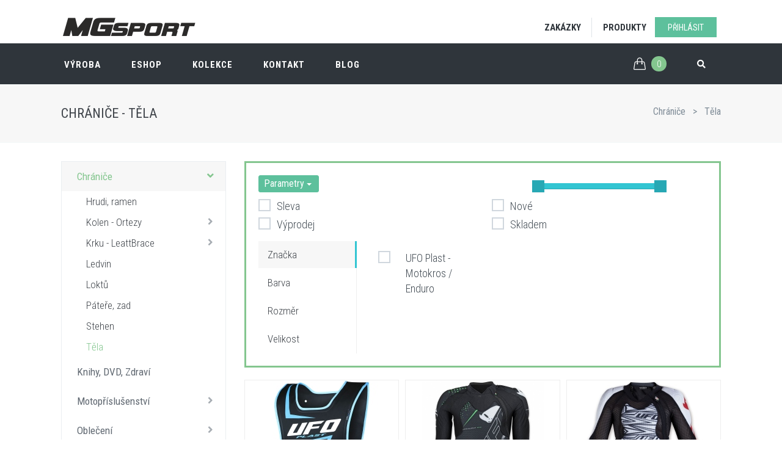

--- FILE ---
content_type: text/html; charset=UTF-8
request_url: https://www.mgsport.cz/catalog/motokros-enduro/tela
body_size: 12954
content:
<!DOCTYPE html>
<!--[if IE 9]> <html lang="cs" class="ie9"> <![endif]-->
<!--[if !IE]><!-->
<html lang="cs"  >
    <!--<![endif]-->
    <!-- BEGIN HEAD -->
    <head>
        
        
        
        <meta charset="utf-8">
        <title>Chrániče - Těla značky Ufoplast</title>
        <meta name="keywords" content="Chrániče - Těla, Ufoplast, KTM, Honda, Husqvarna, Suzuki, Yamaha, Kawasaki, GasGas, Beta, Husaberg, Čz, Jawa, TM Racing" />
<meta name="description" content="Chrániče - Těla značky Ufoplast. Na motocykly KTM, Honda, Husqvarna, Suzuki, Yamaha, Kawasaki, GasGas, Beta, Husaberg, Čz, Jawa, TM Racing" />
<link rel="canonical" href="https://www.mgsport.cz/catalog/motokros-enduro/tela" />

        
        <meta http-equiv="X-UA-Compatible" content="IE=edge,chrome=1" />
        <meta content="width=device-width, initial-scale=1.0" name="viewport"/>
        <meta http-equiv="Content-type" content="text/html; charset=utf-8">       
        <meta name="Content-Language" content="cs" />

        <!-- Set a base location for assets -->
        <base href="https://www.mgsport.cz/" />
        <link rel="home" href="https://www.mgsport.cz/" />
        <!-- End base -->

        <link href="favicon.ico" rel="shortcut icon" type="image/x-icon" />
        <!-- BEGIN GLOBAL MANDATORY STYLES -->      
<link href="https://fonts.googleapis.com/css?family=Roboto+Condensed:300italic,400italic,700italic,400,300,700&subset=all" rel="stylesheet" type="text/css">
<link href="https://fonts.googleapis.com/css?family=Hind:400,500,300,600,700" rel="stylesheet" type="text/css">

<link href="addons/themes/front/js/plugins/socicon/socicon.css?v=1496066238" rel="stylesheet" type="text/css" />
<link href="addons/themes/front/js/plugins/bootstrap-social/bootstrap-social.min.css?v=1573030684" rel="stylesheet" type="text/css" />
<link rel="stylesheet" href="https://use.fontawesome.com/releases/v5.12.0/css/all.css">
<link href="addons/themes/front/js/plugins/simple-line-icons/simple-line-icons.min.css?v=1496066226" rel="stylesheet" type="text/css" />
<link href="addons/themes/front/js/plugins/animate/animate.min.css?v=1496066208" rel="stylesheet" type="text/css" />
<link href="addons/themes/front/js/plugins/bootstrap/css/bootstrap.min.css?v=1581197283" rel="stylesheet" type="text/css"/>
<link href="addons/themes/front/css/print.min.css?v=1579967628" rel="stylesheet" media="print" type="text/css"/>

<!-- BEGIN: LAYOUT PLUGINS -->
<link href="addons/themes/front/js/plugins/select2/select2-metro.min.css?v=1572216525" rel="stylesheet" type="text/css"/>
<link href="addons/themes/front/js/plugins/colorbox/colorbox.min.css?v=1503842698" rel="stylesheet" type="text/css"/>
<!-- END: LAYOUT PLUGINS -->

<link href="addons/themes/front/css/plugins.min.css?v=1579976422" rel="stylesheet" type="text/css"/>
<link href="addons/themes/front/css/components.min.css?v=1594552134" rel="stylesheet" id="style_components" type="text/css"/>
<link href="addons/themes/front/css/themes/green3.min.css?v=1573029200" rel="stylesheet" id="style_theme" type="text/css"/>
<link href="addons/themes/front/css/custom.min.css?v=1581197283" rel="stylesheet" type="text/css"/>


<!-- Output Asset -->
<link rel="stylesheet" href="https://www.mgsport.cz/assets/cache/9be3161af4132308691ea6771ed017db.css" />




<script type="text/javascript">
    pyro = {'lang': {}};
    var SITE_URL = "https://www.mgsport.cz/";
    var CURRENT_URL = "catalog/motokros-enduro/tela";
    var BASE_URL = "https://www.mgsport.cz/";
    var THEME_PATH = "addons/themes/front/";
    var UPLOAD_PATH = "uploads/default/";
    var DEFAULT_TITLE = "MG sport Czecho / UFO Plast / Motokros / Enduro";
    pyro.lang.current = "cs";
    pyro.lang.remove = "Vymazat";
    pyro.lang.dialog_message = "Opravdu chcete položku vymazat? Akci nebude možno vrátit.";
    pyro.csrf_cookie_name = "default_csrf_cookie_name";
</script>

        <!-- BEGIN CORE PLUGINS -->
        <!--[if lt IE 9]>
        <script src="addons/themes/front/js/plugins/excanvas.min.js"></script> 
        <![endif]-->
        
        
        <script src="addons/themes/front/js/plugins/jquery.min.js" type="text/javascript"></script>
        <script src="addons/themes/front/js/plugins/jquery-migrate.min.js" type="text/javascript"></script>
        <script src="addons/themes/front/js/plugins/bootstrap/js/bootstrap.min.js" type="text/javascript"></script>
        <script src="addons/themes/front/js/plugins/jquery.cokie.min.js" type="text/javascript"></script>
        <script src="addons/themes/front/js/plugins/jquery.easing.min.js" type="text/javascript" ></script>
        <script src="addons/themes/front/js/plugins/reveal-animate/wow.min.js" type="text/javascript" ></script>
        <script src="addons/themes/front/js/reveal-animate.min.js" type="text/javascript" ></script>
        <!-- END CORE PLUGINS -->
    </head>

    <body class="c-layout-header-fixed c-layout-header-mobile-fixed">

        <header class="c-layout-header c-layout-header-6 c-layout-header-default-mobile c-layout-header-shop-1" data-minimize-offset="80">

    
    <div class="c-topbar">
        <div class="container-fluid">

            
            
            <nav class="c-top-menu">    
                <ul class="c-links c-theme-ul pull-right">
                                        <li><a href="javascript:;" data-toggle="modal" data-target="#login-form" class="c-btn-border-opacity-04 c-btn btn-no-focus c-btn-header btn c-btn-uppercase btn-success c-btn-square">Přihlásit</a></li>
                                    </ul>
            
                <ul class="c-links c-theme-ul pull-left">
                    <li><a href="https://www.mgsport.cz/production" class="c-font-uppercase c-font-bold c-font-dark">Zakázky</a></li>
                    <li class="c-divider"></li>
                    <li><a href="https://www.mgsport.cz/catalog/motokros-enduro" class="c-font-uppercase c-font-bold c-font-dark">Produkty</a></li>
                </ul>
            
                <ul class="c-ext hide c-theme-ul">
                    <li class="c-lang dropdown c-last">
                        <a href="#">en</a>
                        <ul class="dropdown-menu pull-right" role="menu">
                            <li class="active"><a href="#">Česky</a></li>
                            <li><a href="#">Deutsch</a></li>
                        </ul>
                    </li>
                    <li class="c-search hide">
                        <!-- BEGIN: QUICK SEARCH -->
                        <form action="https://www.mgsport.cz/catalog/search" method="post" accept-charset="utf-8">
   <input type="hidden" name="csrf_hash_name" value="71d92453862635d3b653fd6d22b519a6" />
 
                        <input name="search" placeholder="search" value="" class="form-control" autocomplete="off" type="text">
                        <i class="fas fa-search"></i>
                        </form>
                        <!-- END: QUICK SEARCH -->	
                    </li>
                </ul>
            </nav>


            <div class="c-brand">
                <a href="https://www.mgsport.cz/" class="c-logo">
                    <img src="addons/themes/front/img/layout/logos/logo-3.png" alt="MG Sport Czecho" class="c-desktop-logo">
                    <img src="addons/themes/front/img/layout/logos/logo-3.png" alt="MG Sport Czecho" class="c-desktop-logo-inverse">
                    <img src="addons/themes/front/img/layout/logos/logo-3.png" width="140" height="18" alt="MG Sport Czecho" class="c-mobile-logo">
                </a>
                <button class="c-topbar-toggler" type="button">
                    <i class="fas fa-ellipsis-v"></i>
                </button>
                <button class="c-hor-nav-toggler" type="button" data-target=".c-mega-menu">
                    <span class="c-line"></span>
                    <span class="c-line"></span>
                    <span class="c-line"></span>
                </button>
                <button class="c-search-toggler" type="button">
                    <i class="fas fa-search"></i>
                </button>
                <button class="c-cart-toggler" type="button">
                    <i class="icon-handbag"></i> <span class="c-cart-number c-theme-bg">0</span>
                </button>
            </div>

        </div>
    </div>



    <div class="c-navbar">
        <div class="container-fluid">

            <!-- BEGIN: BRAND -->
            <div class="c-navbar-wrapper clearfix">				
                <!-- BEGIN: QUICK SEARCH -->
                <form action="https://www.mgsport.cz/catalog/search" id="c-quick-search" class="c-quick-search" method="post" accept-charset="utf-8">
<input type="hidden" name="csrf_hash_name" value="71d92453862635d3b653fd6d22b519a6" />                                                        

                <input name="f_search" placeholder="Vyhledat produkty..." value="" class="form-control" autocomplete="off" type="text">
                <span class="c-theme-link">×</span>
                </form>
                <!-- END: QUICK SEARCH -->	
                <!-- BEGIN: HOR NAV -->
                <!-- BEGIN: LAYOUT/HEADERS/MEGA-MENU -->
                <!-- BEGIN: MEGA MENU -->
                <!-- Dropdown menu toggle on mobile: c-toggler class can be applied to the link arrow or link itself depending on toggle mode -->

                <!-- BEGIN: HOR NAV -->
<!-- BEGIN: LAYOUT/HEADERS/MEGA-MENU-SHOP -->
<!-- BEGIN: SHOP MEGA MENU -->
<!-- Dropdown menu toggle on mobile: c-toggler class can be applied to the link arrow or link itself depending on toggle mode -->
<nav class="c-mega-menu c-mega-menu-dark c-mega-menu-dark-mobile c-fonts-uppercase c-fonts-bold">
    <ul class="nav navbar-nav c-theme-nav">
        <li>
            <a href="javascript:;" class="c-link dropdown-toggle">Výroba
                <span class="c-arrow c-toggler"></span>
            </a>
            <div class="dropdown-menu c-menu-type-mega c-visible-desktop c-pull-right c-menu-type-fullwidth" style="min-width: auto">
                <div class="row">

                    <div class="col-md-7">
                        <!-- Toogle tabs to dropdown in mobile-->
                        <ul class="nav nav-tabs aaa">
                            <li class="active">
                                <a href="#solvent" data-toggle="tab">Polepy ze silné folie</a>
                            </li>
                            <li>
                                <a href="#solvent_ostatni" data-toggle="tab">Potisky folií</a>
                            </li>
                            <li>
                                <a href="#sublimace" data-toggle="tab">Oblečení</a>
                            </li>
                            <li>
                                <a href="#tisk" data-toggle="tab">Ostatní tisk</a>
                            </li>
                        </ul>

                        <div class="tab-content">
                            <div class="tab-pane active" id="solvent">
                                <div class="row">
                                    <div class="col-md-12">

                                        <ul class="dropdown-menu c-menu-type-inline row">
                                            <li>
                                                <h3>Nálepky na motocykly motokros / enduro</h3>
                                            </li>
                                                                                        <li class="col-md-3 col-xs-6"><a href="https://www.mgsport.cz/production/designs/honda">Honda</a></li>
                                                                                        <li class="col-md-3 col-xs-6"><a href="https://www.mgsport.cz/production/designs/kawasaki">Kawasaki</a></li>
                                                                                        <li class="col-md-3 col-xs-6"><a href="https://www.mgsport.cz/production/designs/suzuki">Suzuki</a></li>
                                                                                        <li class="col-md-3 col-xs-6"><a href="https://www.mgsport.cz/production/designs/yamaha">Yamaha</a></li>
                                                                                        <li class="col-md-3 col-xs-6"><a href="https://www.mgsport.cz/production/designs/ktm">KTM</a></li>
                                                                                        <li class="col-md-3 col-xs-6"><a href="https://www.mgsport.cz/production/designs/husqvarna">Husqvarna</a></li>
                                                                                        <li class="col-md-3 col-xs-6"><a href="https://www.mgsport.cz/production/designs/gasgas">Gas Gas</a></li>
                                                                                        <li class="col-md-3 col-xs-6"><a href="https://www.mgsport.cz/production/designs/sherco">Sherco</a></li>
                                                                                        <li class="col-md-3 col-xs-6"><a href="https://www.mgsport.cz/production/designs/beta">Beta</a></li>
                                                                                        <li class="col-md-3 col-xs-6"><a href="https://www.mgsport.cz/production/designs/fantic">Fantic</a></li>
                                                                                        <li class="col-md-3 col-xs-6"><a href="https://www.mgsport.cz/production/designs/tmracing">TM Racing</a></li>
                                                                                        <li class="col-md-3 col-xs-6"><a href="https://www.mgsport.cz/production/designs/cz">ČZ</a></li>
                                                                                        <li class="col-md-3 col-xs-6"><a href="https://www.mgsport.cz/production/designs/husaberg">Husaberg</a></li>
                                                                                        <li class="col-md-3 col-xs-6"><a href="https://www.mgsport.cz/production/designs/bmw">BMW</a></li>
                                                                                        <li class="col-md-3 col-xs-6"><a href="https://www.mgsport.cz/production/designs/aprilia">Aprilia</a></li>
                                                                                        <li class="col-md-3 col-xs-6"><a href="https://www.mgsport.cz/production/designs/ajp">AJP</a></li>
                                                                                        <li class="col-md-3 col-xs-6"><a href="https://www.mgsport.cz/production/designs/asiawing">Asiawing</a></li>
                                                                                        <li class="col-md-3 col-xs-6"><a href="https://www.mgsport.cz/production/designs/luxxon">Luxxon</a></li>
                                                                                        <li class="col-md-3 col-xs-6"><a href="https://www.mgsport.cz/production/designs/swm">SWM</a></li>
                                            
                                        </ul>
                                    </div>
                                    <div class="col-md-6">
                                        <ul class="dropdown-menu c-menu-type-inline row">
                                            <li>
                                                <h3>Nálepky podle motocyklu</h3>
                                            </li>
                                                                                        <li class="col-md-6 col-xs-12"><a href="https://www.mgsport.cz/production/designs/quad">Čtyřkolky</a></li>
                                                                                        <li class="col-md-6 col-xs-12"><a href="https://www.mgsport.cz/production/designs/sidecarcross">Sidecarcross</a></li>
                                                                                        <li class="col-md-6 col-xs-12"><a href="https://www.mgsport.cz/production/designs/pitbike">Pitbike</a></li>
                                                                                        <li class="col-md-6 col-xs-12"><a href="https://www.mgsport.cz/production/designs/moto_rally_dakar">Rally Dakar</a></li>
                                                                                        <li class="col-md-6 col-xs-12"><a href="https://www.mgsport.cz/production/designs/side_by_side">Side by Side</a></li>
                                                                                        <li class="col-md-6 col-xs-12"><a href="https://www.mgsport.cz/production/designs/silnicni">Silniční</a></li>
                                                                                        <li class="col-md-6 col-xs-12"><a href="https://www.mgsport.cz/production/designs/plocha_draha">Plochá dráha</a></li>
                                            
                                        </ul>
                                    </div>

                                    <div class="col-md-6">
                                        <ul class="dropdown-menu c-menu-type-inline row">
                                            <li>
                                                <h3>Ostatní</h3>
                                            </li>
                                                                                        <li class="col-md-6 col-xs-12"><a href="https://www.mgsport.cz/production/designs/elektrokola">Elektrokola / Ebike</a></li>
                                                                                        <li class="col-md-6 col-xs-12"><a href="https://www.mgsport.cz/production/designs/rc_modely">RC modely</a></li>
                                                                                        <li class="col-md-6 col-xs-12"><a href="https://www.mgsport.cz/production/designs/leatbrace">Chránič krku</a></li>
                                                                                        <li class="col-md-6 col-xs-12"><a href="https://www.mgsport.cz/production/designs/rafky">Ráfky</a></li>
                                                                                        <li class="col-md-6 col-xs-12"><a href="https://www.mgsport.cz/production/designs/stojany">Stojany</a></li>
                                                                                        <li class="col-md-6 col-xs-12"><a href="https://www.mgsport.cz/production/designs/prilby">Přilby</a></li>
                                                                                        <li class="col-md-6 col-xs-12"><a href="https://www.mgsport.cz/production/designs/chranice_pacek">Chrániče páček</a></li>
                                                                                        <li class="col-md-6 col-xs-12"><a href="https://www.mgsport.cz/production/designs/chranice_riditek">Chrániče řídítek</a></li>
                                                                                        <li class="col-md-6 col-xs-12"><a href="https://www.mgsport.cz/production/designs/mrizky-chladice">Mřížky chladiče</a></li>
                                                                                        <li class="col-md-6 col-xs-12"><a href="https://www.mgsport.cz/production/designs/folie">Folie</a></li>
                                                                                        <li class="col-md-6 col-xs-12"><a href="https://www.mgsport.cz/production/designs/startovni-cisla">Startovní čísla</a></li>
                                                                                        <li class="col-md-6 col-xs-12"><a href="https://www.mgsport.cz/production/designs/ostatni">Ostatní</a></li>
                                                                                        <li class="col-md-6 col-xs-12"><a href="https://www.mgsport.cz/production/designs/firemni-loga">Firemni-loga</a></li>
                                            
                                        </ul>
                                    </div>
                                </div>
                            </div>



                            <div class="tab-pane" id="solvent_ostatni">
                                <div class="row">
                                    <div class="col-md-4">
                                        <ul class="dropdown-menu c-menu-type-inline">
                                            <li>
                                                <h3>POTISK NA SLABOU FOLII</h3>
                                            </li>
                                                                                        <li><a href="https://www.mgsport.cz/production/designs/auta">Auta</a></li>
                                                      
                                        </ul>
                                    </div>
                                    <div class="col-md-4">
                                        <ul class="dropdown-menu c-menu-type-inline">
                                            <li>
                                                <h3>POTISK REKLAMNÍCH (TEAMOVÝCH) TRIČEK A MIKIN</h3>
                                            </li>
                                                                                        <li><a href="https://www.mgsport.cz/production/designs/potisk-tricek">Potisk triček</a></li>
                                                                                        <li><a href="https://www.mgsport.cz/production/designs/potisk-mikin">Potisk mikin</a></li>
                                                      
                                        </ul>
                                    </div>
                                    <div class="col-md-4">
                                        <ul class="dropdown-menu c-menu-type-inline">
                                            <li>
                                                <h3>POTISK REKLAMNÍCH BANERŮ</h3>
                                            </li>
                                                      
                                        </ul>
                                    </div>
                                </div>
                            </div>




                            <div class="tab-pane" id="sublimace">
                                <div class="row">
                                    <div class="col-md-12">
                                        <ul class="dropdown-menu c-menu-type-inline">
                                            <li>
                                                <h3>REKLAMNÍ OBLEČENÍ PRO VÁS NEBO VÁŠ KLUB(TEAM)</h3>
                                            </li>
                                                                                        <li><a href="https://www.mgsport.cz/production/designs/vyroba-dresu">Dresy</a></li>
                                                                                        <li><a href="https://www.mgsport.cz/production/designs/minidresy">Minidresy</a></li>
                                                                                        <li><a href="https://www.mgsport.cz/production/designs/vlajky">Vlajky</a></li>
                                                                                        <li><a href="https://www.mgsport.cz/production/designs/polokosile">Polokošile</a></li>
                                                                                        <li><a href="https://www.mgsport.cz/production/designs/rousky">Roušky</a></li>
                                            
                                        </ul>
                                    </div>   
                                </div>
                            </div>



                            <div class="tab-pane" id="tisk">
                                <div class="row">
                                    <div class="col-md-12">
                                        <ul class="dropdown-menu c-menu-type-inline">
                                            <li>
                                                <h3>TISK PROPAGAČNÍCH MATERIÁLŮ ( OFSET/LASER )</h3>
                                            </li>
                                                                                        <li><a href="https://www.mgsport.cz/production/designs/kalendare">Kalendáře</a></li>
                                                                                        <li><a href="https://www.mgsport.cz/production/designs/letaky">Letáky</a></li>
                                            
                                        </ul>
                                    </div>   
                                </div>
                            </div>
                        </div>
                    </div>


                    <div class="col-md-5 c-mega-menu-offers-desktop">
                        <ul class="c-mega-menu-offers-img-set">
                            <li class="c-mega-menu-offers-img">
                                <a href="https://www.mgsport.cz/production/designs/honda"><img src="https://www.mgsport.cz/files/thumb/1fe603df8cfee0c.jpg/500" class="c-offers-img-1"></a>
                                <div class="c-mega-menu-offers-overlay">
                                    <h4 class="c-mega-menu-offers-overlay-title c-font-white c-font-bold c-font-uppercase">Výroba nálepek</h4>
                                    <p class="c-mega-menu-offers-overlay-desc c-font-white">Vyrobíme podle Vašeho přání</p>
                                    <a href="https://www.mgsport.cz/production/designs/honda" class="btn c-btn-uppercase c-btn-border-2x c-btn-bold c-btn-white c-btn-square c-font-uppercase ">Prohlédnout</a>
                                </div>
                            </li>
                            <li class="c-mega-menu-offers-img">
                                <a href="https://www.mgsport.cz/production/designs/motokrosove-bmx-dresy"><img src="https://www.mgsport.cz/files/thumb/d28e0c25fa270b6.jpg/500" class="c-offers-img-2"></a>
                                <div class="c-mega-menu-offers-overlay">
                                    <h4 class="c-mega-menu-offers-overlay-title c-font-white c-font-bold c-font-uppercase">Výroba dresů</h4>
                                    <p class="c-mega-menu-offers-overlay-desc c-font-white">Vyrobíme podle Vašeho přání</p>
                                    <a href="https://www.mgsport.cz/production/designs/motokrosove-bmx-dresy" class="btn c-btn-uppercase c-btn-border-2x c-btn-bold c-btn-white c-btn-square c-font-uppercase ">Prohlédnout</a>
                                </div>
                            </li>
                        </ul>
                    </div>
                </div>
            </div>

            <!-- BEGIN: MOBILE VERSION OF THE TAB MEGA MENU -->
            <ul class="dropdown-menu c-menu-type-mega c-visible-mobile">
    <li class="dropdown-submenu">
        <a class="c-link" href="javascript:;">Polepy ze silné folie<span class="c-arrow c-toggler"></span></a>
        <div class="dropdown-menu">
            <div class="row">
                <div class="col-md-12">
                    <ul class="dropdown-menu c-menu-type-inline">
                        <li>
                            <h3>Nálepky na motocykly motokros / enduro</h3>
                        </li>
                                                <li class="col-md-12"><a href="https://www.mgsport.cz/production/designs/honda">Honda</a></li>
                                                <li class="col-md-12"><a href="https://www.mgsport.cz/production/designs/kawasaki">Kawasaki</a></li>
                                                <li class="col-md-12"><a href="https://www.mgsport.cz/production/designs/suzuki">Suzuki</a></li>
                                                <li class="col-md-12"><a href="https://www.mgsport.cz/production/designs/yamaha">Yamaha</a></li>
                                                <li class="col-md-12"><a href="https://www.mgsport.cz/production/designs/ktm">KTM</a></li>
                                                <li class="col-md-12"><a href="https://www.mgsport.cz/production/designs/husqvarna">Husqvarna</a></li>
                                                <li class="col-md-12"><a href="https://www.mgsport.cz/production/designs/gasgas">Gas Gas</a></li>
                                                <li class="col-md-12"><a href="https://www.mgsport.cz/production/designs/sherco">Sherco</a></li>
                                                <li class="col-md-12"><a href="https://www.mgsport.cz/production/designs/beta">Beta</a></li>
                                                <li class="col-md-12"><a href="https://www.mgsport.cz/production/designs/fantic">Fantic</a></li>
                                                <li class="col-md-12"><a href="https://www.mgsport.cz/production/designs/tmracing">TM Racing</a></li>
                                                <li class="col-md-12"><a href="https://www.mgsport.cz/production/designs/cz">ČZ</a></li>
                                                <li class="col-md-12"><a href="https://www.mgsport.cz/production/designs/husaberg">Husaberg</a></li>
                                                <li class="col-md-12"><a href="https://www.mgsport.cz/production/designs/bmw">BMW</a></li>
                                                <li class="col-md-12"><a href="https://www.mgsport.cz/production/designs/aprilia">Aprilia</a></li>
                                                <li class="col-md-12"><a href="https://www.mgsport.cz/production/designs/ajp">AJP</a></li>
                                                <li class="col-md-12"><a href="https://www.mgsport.cz/production/designs/asiawing">Asiawing</a></li>
                                                <li class="col-md-12"><a href="https://www.mgsport.cz/production/designs/luxxon">Luxxon</a></li>
                                                <li class="col-md-12"><a href="https://www.mgsport.cz/production/designs/swm">SWM</a></li>
                        
                    </ul>
                </div>
                <div class="col-md-12">
                    <ul class="dropdown-menu c-menu-type-inline row">
                        <li>
                            <h3>Nálepky podle motocyklu</h3>
                        </li>
                                                <li class="col-md-6 col-xs-12"><a href="https://www.mgsport.cz/production/designs/quad">Čtyřkolky</a></li>
                                                <li class="col-md-6 col-xs-12"><a href="https://www.mgsport.cz/production/designs/sidecarcross">Sidecarcross</a></li>
                                                <li class="col-md-6 col-xs-12"><a href="https://www.mgsport.cz/production/designs/pitbike">Pitbike</a></li>
                                                <li class="col-md-6 col-xs-12"><a href="https://www.mgsport.cz/production/designs/moto_rally_dakar">Rally Dakar</a></li>
                                                <li class="col-md-6 col-xs-12"><a href="https://www.mgsport.cz/production/designs/side_by_side">Side by Side</a></li>
                                                <li class="col-md-6 col-xs-12"><a href="https://www.mgsport.cz/production/designs/silnicni">Silniční</a></li>
                                                <li class="col-md-6 col-xs-12"><a href="https://www.mgsport.cz/production/designs/plocha_draha">Plochá dráha</a></li>
                        
                    </ul>
                </div>
                <div class="col-md-12">
                    <ul class="dropdown-menu c-menu-type-inline row">
                        <li>
                            <h3>Ostatní</h3>
                        </li>
                                                <li class="col-md-6 col-xs-12"><a href="https://www.mgsport.cz/production/designs/elektrokola">Elektrokola / Ebike</a></li>
                                                <li class="col-md-6 col-xs-12"><a href="https://www.mgsport.cz/production/designs/rc_modely">RC modely</a></li>
                                                <li class="col-md-6 col-xs-12"><a href="https://www.mgsport.cz/production/designs/leatbrace">Chránič krku</a></li>
                                                <li class="col-md-6 col-xs-12"><a href="https://www.mgsport.cz/production/designs/rafky">Ráfky</a></li>
                                                <li class="col-md-6 col-xs-12"><a href="https://www.mgsport.cz/production/designs/stojany">Stojany</a></li>
                                                <li class="col-md-6 col-xs-12"><a href="https://www.mgsport.cz/production/designs/prilby">Přilby</a></li>
                                                <li class="col-md-6 col-xs-12"><a href="https://www.mgsport.cz/production/designs/chranice_pacek">Chrániče páček</a></li>
                                                <li class="col-md-6 col-xs-12"><a href="https://www.mgsport.cz/production/designs/chranice_riditek">Chrániče řídítek</a></li>
                                                <li class="col-md-6 col-xs-12"><a href="https://www.mgsport.cz/production/designs/mrizky-chladice">Mřížky chladiče</a></li>
                                                <li class="col-md-6 col-xs-12"><a href="https://www.mgsport.cz/production/designs/folie">Folie</a></li>
                                                <li class="col-md-6 col-xs-12"><a href="https://www.mgsport.cz/production/designs/startovni-cisla">Startovní čísla</a></li>
                                                <li class="col-md-6 col-xs-12"><a href="https://www.mgsport.cz/production/designs/ostatni">Ostatní</a></li>
                                                <li class="col-md-6 col-xs-12"><a href="https://www.mgsport.cz/production/designs/firemni-loga">Firemni-loga</a></li>
                        
                    </ul>
                </div>
            </div>
        </div>
    </li>


    <li class="dropdown-submenu">
        <a class="c-link" href="javascript:;">Potisky folií<span class="c-arrow c-toggler"></span></a>
        <div class="dropdown-menu">
            <div class="row">
                <div class="col-xs-12">
                    <ul class="dropdown-menu c-menu-type-inline">
                        <li>
                            <h3>POTISK NA SLABOU FOLII</h3>
                        </li>
                                                <li><a href="https://www.mgsport.cz/production/designs/auta">Auta</a></li>
                                  
                    </ul>
                </div>
                <div class="col-xs-12">
                    <ul class="dropdown-menu c-menu-type-inline">
                        <li>
                            <h3>POTISK REKLAMNÍCH (TEAMOVÝCH) TRIČEK A MIKIN</h3>
                        </li>
                                                <li><a href="https://www.mgsport.cz/production/designs/potisk-tricek">Potisk triček</a></li>
                                                <li><a href="https://www.mgsport.cz/production/designs/potisk-mikin">Potisk mikin</a></li>
                                  
                    </ul>
                </div>
                <div class="col-xs-12">
                    <ul class="dropdown-menu c-menu-type-inline">
                        <li>
                            <h3>POTISK REKLAMNÍCH BANERŮ</h3>
                        </li>
                                  
                    </ul>
                </div>
            </div>
        </div>
    </li>


    <li class="dropdown-submenu">
        <a class="c-link" href="javascript:;">Oblečení<span class="c-arrow c-toggler"></span></a>
        <div class="dropdown-menu">
            <div class="row">
                <div class="col-xs-12">
                    <ul class="dropdown-menu c-menu-type-inline">
                        <li>
                            <h3>REKLAMNÍ OBLEČENÍ PRO VÁS NEBO VÁŠ KLUB(TEAM)</h3>
                        </li>
                                                <li><a href="https://www.mgsport.cz/production/designs/vyroba-dresu">Dresy</a></li>
                                                <li><a href="https://www.mgsport.cz/production/designs/minidresy">Minidresy</a></li>
                                                <li><a href="https://www.mgsport.cz/production/designs/vlajky">Vlajky</a></li>
                                                <li><a href="https://www.mgsport.cz/production/designs/polokosile">Polokošile</a></li>
                                                <li><a href="https://www.mgsport.cz/production/designs/rousky">Roušky</a></li>
                        
                    </ul>
                </div>   
            </div>
        </div>
    </li>


    <li class="dropdown-submenu">
        <a class="c-link" href="javascript:;">Ostatní tisk<span class="c-arrow c-toggler"></span></a>
        <div class="dropdown-menu">
            <div class="row">
                <div class="col-xs-12">
                    <ul class="dropdown-menu c-menu-type-inline">
                        <li>
                            <h3>TISK PROPAGAČNÍCH MATERIÁLŮ ( OFSET/LASER )</h3>
                        </li>
                                                <li><a href="https://www.mgsport.cz/production/designs/kalendare">Kalendáře</a></li>
                                                <li><a href="https://www.mgsport.cz/production/designs/letaky">Letáky</a></li>
                        
                    </ul>
                </div>   
            </div>
        </div>
    </li>
</ul>

            <!-- END: MOBILE VERSION OF THE TAB MEGA MENU -->
        </li>


        <li>
            <a href="javascript:;" class="c-link dropdown-toggle">ESHOP
                <span class="c-arrow c-toggler"></span>
            </a>
            <div class="dropdown-menu c-menu-type-mega c-menu-type-fullwidth" style="min-width: auto">
                <div class="row">
                    <div class="col-md-7">
                        <div class="row">
                            <div class="col-md-6">
                                <ul class="dropdown-menu c-menu-type-inline">
                                    <li>
                                        <h3>Chrániče zad, páteře, krku</h3>
                                    </li>
                                                                        <li><a href="https://www.mgsport.cz/catalog/motokros-enduro/hrudi-ramen">Hrudi, ramen</a></li>
                                                                        <li><a href="https://www.mgsport.cz/catalog/motokros-enduro/kolen-ortezy">Kolen - Ortezy</a></li>
                                                                        <li><a href="https://www.mgsport.cz/catalog/motokros-enduro/krku-leattbrace">Krku - LeattBrace</a></li>
                                                                        <li><a href="https://www.mgsport.cz/catalog/motokros-enduro/ledvin">Ledvin</a></li>
                                                                        <li><a href="https://www.mgsport.cz/catalog/motokros-enduro/loktu">Loktů</a></li>
                                                                        <li><a href="https://www.mgsport.cz/catalog/motokros-enduro/patere-zad">Páteře, zad</a></li>
                                                                        <li><a href="https://www.mgsport.cz/catalog/motokros-enduro/stehen">Stehen</a></li>
                                                                        <li><a href="https://www.mgsport.cz/catalog/motokros-enduro/tela">Těla</a></li>
                                              
                                </ul>
                                <ul class="dropdown-menu c-menu-type-inline">
                                    <li>
                                        <h3>Oblečení</h3>
                                    </li>
                                                                        <li><a href="https://www.mgsport.cz/catalog/motokros-enduro/boty">Boty</a></li>
                                                                        <li><a href="https://www.mgsport.cz/catalog/motokros-enduro/obleceni-bryle-prislusenstvi">Brýle</a></li>
                                                                        <li><a href="https://www.mgsport.cz/catalog/motokros-enduro/obleceni-bundy">Bundy</a></li>
                                                                        <li><a href="https://www.mgsport.cz/catalog/motokros-enduro/obleceni-dresy">Dresy</a></li>
                                                                        <li><a href="https://www.mgsport.cz/catalog/motokros-enduro/obleceni-kalhoty">Kalhoty</a></li>
                                                                        <li><a href="https://www.mgsport.cz/catalog/motokros-enduro/obleceni-ostatni">Ostatní</a></li>
                                                                        <li><a href="https://www.mgsport.cz/catalog/motokros-enduro/obleceni-prilby-prislusenstvi">Přilby</a></li>
                                                                        <li><a href="https://www.mgsport.cz/catalog/motokros-enduro/obleceni-rukavice">Rukavice</a></li>
                                                                        <li><a href="https://www.mgsport.cz/catalog/motokros-enduro/tasky">Tašky</a></li>
                                                          
                                </ul>
                            </div>
                            <div class="col-md-6">
                                <ul class="dropdown-menu c-menu-type-inline">
                                    <li>
                                        <h3>Náhradní díly, motopříslušenství</h3>
                                    </li>
                                                                        <li><a href="https://www.mgsport.cz/catalog/motokros-enduro/brzdove-desticky-a-kotouce">Brzdové destičky a kotouče</a></li>
                                                                        <li><a href="https://www.mgsport.cz/catalog/motokros-enduro/filtry-vika-filtru">Filtry, víka filtrů</a></li>
                                                                        <li><a href="https://www.mgsport.cz/catalog/motokros-enduro/loziska-gufera">Ložiska, gufera</a></li>
                                                                        <li><a href="https://www.mgsport.cz/catalog/motokros-enduro/nalepky">Nálepky</a></li>
                                                                        <li><a href="https://www.mgsport.cz/catalog/motokros-enduro/neoprenove-chranice">Neoprenové chrániče</a></li>
                                                                        <li><a href="https://www.mgsport.cz/catalog/motokros-enduro/motoprislusenstvi-ostatni-potahy-peny-sedla-kompletni-sedla">Ostatní</a></li>
                                                                        <li><a href="https://www.mgsport.cz/catalog/motokros-enduro/plastove-sady-a-dily">Plastové sady a díly</a></li>
                                                                        <li><a href="https://www.mgsport.cz/catalog/motokros-enduro/retezova-voditka-lizatka">Řětězová vodítka, lízátka, ..</a></li>
                                                                        <li><a href="https://www.mgsport.cz/catalog/motokros-enduro/retezy-rozety-kolecka">Řetězy, rozety, kolečka</a></li>
                                                                        <li><a href="https://www.mgsport.cz/catalog/motokros-enduro/riditka-packy-radici-paky">Řídítka, páčky, řadící páky</a></li>
                                                                        <li><a href="https://www.mgsport.cz/catalog/motokros-enduro/veteran-plasty">Veterán plasty</a></li>
                                                        
                                </ul>

                                <ul class="dropdown-menu c-menu-type-inline">
                                    <li class="c-mega-menu-offers-mobile">
                                        <h3>Výroba nálepek</h3>
                                    </li>
                                    <li class="c-mega-menu-offers-mobile">
                                        <a href="https://www.mgsport.cz/production/designs/honda">Vyrobíme podle Vašeho přání</a>
                                    </li>
                                </ul>
                                <ul class="dropdown-menu c-menu-type-inline c-mega-menu-offers-mobile">
                                    <li class="c-mega-menu-offers-mobile">
                                        <h3>Výroba dresů</h3>
                                    </li>
                                    <li class="c-mega-menu-offers-mobile">
                                        <a href="https://www.mgsport.cz/production/designs/motokrosove-bmx-dresy">Vyrobíme podle Vašeho přání</a>
                                    </li>
                                </ul>
                            </div>
                        </div>	                    
                    </div>
                    <div class="col-md-5 c-mega-menu-offers-desktop">
                        <ul class="c-mega-menu-offers-img-set">
                            <li class="c-mega-menu-offers-img">
                                <a href="https://www.mgsport.cz/production/designs/honda"><img src="https://www.mgsport.cz/files/thumb/1fe603df8cfee0c.jpg/500" class="c-offers-img-1"></a>
                                <div class="c-mega-menu-offers-overlay">
                                    <h4 class="c-mega-menu-offers-overlay-title c-font-white c-font-bold c-font-uppercase">Výroba nálepek</h4>
                                    <p class="c-mega-menu-offers-overlay-desc c-font-white">Vyrobíme podle Vašeho přání</p>
                                    <a href="https://www.mgsport.cz/production/designs/honda" class="btn c-btn-uppercase c-btn-border-2x c-btn-bold c-btn-white c-btn-square c-font-uppercase ">Prohlédnout</a>
                                </div>
                            </li>
                            <li class="c-mega-menu-offers-img">
                                <a href="https://www.mgsport.cz/production/designs/motokrosove-bmx-dresy"><img src="https://www.mgsport.cz/files/thumb/d28e0c25fa270b6.jpg/500" class="c-offers-img-2"></a>
                                <div class="c-mega-menu-offers-overlay">
                                    <h4 class="c-mega-menu-offers-overlay-title c-font-white c-font-bold c-font-uppercase">Výroba dresů</h4>
                                    <p class="c-mega-menu-offers-overlay-desc c-font-white">Vyrobíme podle Vašeho přání</p>
                                    <a href="https://www.mgsport.cz/production/designs/motokrosove-bmx-dresy" class="btn c-btn-uppercase c-btn-border-2x c-btn-bold c-btn-white c-btn-square c-font-uppercase ">Prohlédnout</a>
                                </div>
                            </li>
                        </ul>
                    </div>
                </div>
            </div>
        </li>
        <li>
            <a href="javascript:;" class="c-link dropdown-toggle">Kolekce
                <span class="c-arrow c-toggler"></span>
            </a>
            <ul class="dropdown-menu c-menu-type-mega c-menu-type-fullwidth c-mega-menu-offers-mobile" style="min-width: auto">
                <li class="c-mega-menu-collections-col">
                    <ul class="dropdown-menu c-menu-type-inline">
                        <li>
                            <a href="https://www.mgsport.cz/catalog/motokros-enduro/obleceni-dresy">Oblečení</a>
                        </li>
                        <li>
                            <a href="https://www.mgsport.cz/catalog/motokros-enduro/hrudi-ramen">Chrániče</a>
                        </li>
                        <li>
                            <a href="https://www.mgsport.cz/catalog/motokros-enduro/obleceni?param[377][]=26&param[377][]=35">Dětské velikosti</a>
                        </li>  
                        <li>
                            <a href="https://www.mgsport.cz/production/designs/honda">Výroba polepů</a>
                        </li>  
                        <li>
                            <a href="https://www.mgsport.cz/production/designs/motokrosove-bmx-dresy">Výroba dresů</a>
                        </li>                      
                    </ul>
                </li>
            </ul>
            <ul class="dropdown-menu c-menu-type-mega c-menu-type-fullwidth" style="min-width: auto">
                <li class="c-mega-menu-collections-col c-mega-menu-offers-desktop">
                    <ul class="dropdown-menu c-menu-type-inline c-mega-menu-offers-img-set">
                        <li>
                            <h3 class="c-mega-menu-shop-cat-title c-center c-font-bold c-font-uppercase">Oblečení</h3>
                        </li>
                        <li class="c-mega-menu-offers-img">
                            <img src="https://www.mgsport.cz/files/thumb/05857aa1086bfd7.png/300" class="c-offers-img-1">
                            <div class="c-mega-menu-offers-overlay">
                                <p class="c-mega-menu-offers-overlay-desc c-font-white">Motokros / Enduro oblečení</p>
                                <a href="https://www.mgsport.cz/catalog/motokros-enduro/obleceni-dresy" class="btn c-btn-uppercase c-btn-border-2x c-btn-bold c-btn-white c-btn-square c-font-uppercase ">Prohlížet</a>
                            </div>
                        </li>
                    </ul>
                </li>
                <li class="c-mega-menu-collections-col c-mega-menu-offers-desktop">
                    <ul class="dropdown-menu c-menu-type-inline c-mega-menu-offers-img-set">
                        <li>
                            <h3 class="c-mega-menu-shop-cat-title c-center c-font-bold c-font-uppercase">Chrániče</h3>
                        </li>
                        <li class="c-mega-menu-offers-img">
                            <img src="https://www.mgsport.cz/files/thumb/bc70d7163c7ed58.png/300" class="c-offers-img-1">
                            <div class="c-mega-menu-offers-overlay">
                                <p class="c-mega-menu-offers-overlay-desc c-font-white">Chrániče hrudi</p>
                                <a href="https://www.mgsport.cz/catalog/motokros-enduro/hrudi-ramen" class="btn c-btn-uppercase c-btn-border-2x c-btn-bold c-btn-white c-btn-square c-font-uppercase ">Prohlížet</a>
                            </div>
                        </li>
                    </ul>
                </li>
                <li class="c-mega-menu-collections-col c-mega-menu-offers-desktop">
                    <ul class="dropdown-menu c-menu-type-inline c-mega-menu-offers-img-set">
                        <li>
                            <h3 class="c-mega-menu-shop-cat-title c-center c-font-bold c-font-uppercase">Dětské oblečení</h3>
                        </li>
                        <li class="c-mega-menu-offers-img">
                            <img src="https://www.mgsport.cz/files/thumb/8ee91f110482798.png/300" class="c-offers-img-1">
                            <div class="c-mega-menu-offers-overlay">
                                <p class="c-mega-menu-offers-overlay-desc c-font-white">Oblečení</p>
                                <a href="https://www.mgsport.cz/catalog/motokros-enduro/obleceni?param[377][]=26&param[377][]=35" class="btn c-btn-uppercase c-btn-border-2x c-btn-bold c-btn-white c-btn-square c-font-uppercase ">Prohlížet</a>
                            </div>
                        </li>
                    </ul>
                </li>
                <li class="c-mega-menu-collections-col c-mega-menu-offers-desktop">
                    <ul class="dropdown-menu c-menu-type-inline c-mega-menu-offers-img-set">
                        <li>
                            <h3 class="c-mega-menu-shop-cat-title c-center c-font-bold c-font-uppercase">Výroba nálepek</h3>
                        </li>
                        <li class="c-mega-menu-offers-img c-mega-menu-offers-desktop">
                            <img src="https://www.mgsport.cz/files/thumb/cc79f8701815ba7.jpg/300" class="c-offers-img-1">
                            <div class="c-mega-menu-offers-overlay">
                                <p class="c-mega-menu-offers-overlay-desc c-font-white">Nálepky na zakázku</p>
                                <a href="https://www.mgsport.cz/production/designs/honda" class="btn c-btn-uppercase c-btn-border-2x c-btn-bold c-btn-white c-btn-square c-font-uppercase ">prohlížet</a>
                            </div>
                        </li>
                    </ul>
                </li>
                <li class="c-mega-menu-collections-col c-mega-menu-offers-desktop">
                    <ul class="dropdown-menu c-menu-type-inline c-mega-menu-offers-img-set">
                        <li>
                            <h3 class="c-mega-menu-shop-cat-title c-center c-font-bold c-font-uppercase">Dresy</h3>
                        </li>
                        <li class="c-mega-menu-offers-img">
                            <img src="https://www.mgsport.cz/files/thumb/68d828089ac0f17.png/300" class="c-offers-img-1">
                            <div class="c-mega-menu-offers-overlay">
                                <p class="c-mega-menu-offers-overlay-desc c-font-white">Výroba dresů</p>
                                <a href="https://www.mgsport.cz/production/designs/motokrosove-bmx-dresy" class="btn c-btn-uppercase c-btn-border-2x c-btn-bold c-btn-white c-btn-square c-font-uppercase ">Prohlížet</a>
                            </div>
                        </li>
                    </ul>
                </li>
            </ul>
        </li>


        <li>
            <a href="https://www.mgsport.cz/about" class="c-link dropdown-toggle">Kontakt
                <span class="c-arrow c-toggler"></span>
            </a>
        </li>


        <li>
            <a href="https://www.mgsport.cz/blog" class="c-link dropdown-toggle">Blog
                <span class="c-arrow c-toggler"></span>
            </a>
        </li>
    </ul>
    <ul class="nav navbar-nav c-theme-nav c-float-right">
        <li id="cartFrontPreviewHeader" class="c-cart-toggler-wrapper">
            <a href="https://www.mgsport.cz/catalog/product_cart/index" class="c-btn-icon c-cart-toggler">
                <i class="icon-handbag c-cart-icon"></i>
                <span class="c-cart-number c-theme-bg">0</span>
            </a>
        </li>
        <li class="c-search-toggler-wrapper">
            <a href="#" class="c-btn-icon c-search-toggler"><i class="fas fa-search"></i></a>
        </li>
        
    </ul>
</nav>
<!-- END: MEGA MENU -->
<!-- END: LAYOUT/HEADERS/MEGA-MENU-SHOP -->
<!-- END: HOR NAV -->

            </div>


            <!-- BEGIN: LAYOUT/HEADERS/QUICK-CART -->
            <!-- BEGIN: CART MENU -->
            <div id="cartFrontPreview">
                
<div class="c-cart-menu text-center">
    <ul class="c-cart-menu-items">
        <li>
            <strong>Nákupní košík je prázdný</strong>
        </li>
    </ul> 
</div>
            </div>
            <!-- END: CART MENU --><!-- END: LAYOUT/HEADERS/QUICK-CART -->
        </div>
    </div>
</header>
        <!-- BEGIN: CONTENT/USER/LOGIN-FORM -->
<div class="modal fade c-content-login-form" id="login-form" role="dialog">
    <div class="modal-dialog">
        <div class="modal-content c-square">
            <div class="modal-header c-no-border">
                <button type="button" class="close" data-dismiss="modal" aria-label="Close"><span aria-hidden="true">&times;</span></button>
            </div>
            <div class="modal-body">
                <h3 class="c-font-24 c-font-sbold">Přihlásit se</h3>

                <form action="https://www.mgsport.cz/front/clients/login" method="post" accept-charset="utf-8">
<input type="hidden" name="csrf_hash_name" value="71d92453862635d3b653fd6d22b519a6" />                                                   

                
<input type="hidden" name="redirect_to" value="catalog/motokros-enduro/tela" />

                    <div class="form-group">
                        <label for="login-email" class="hide">E-mail</label>
                        <input name="email" type="email" class="form-control input-lg c-square" id="login-email" placeholder="E-mail">
                    </div>
                    <div class="form-group">
                        <label for="login-password" class="hide">Heslo</label>
                        <input name="password" autocomplete="off" type="password" class="form-control input-lg c-square" id="login-password" placeholder="Heslo">
                    </div>

                    <div class="form-group margin-top-20">
                        <button type="submit" class="btn c-theme-btn btn-md c-btn-uppercase c-btn-bold c-btn-square c-btn-login">Přihlásit se</button>
                        <a href="https://www.mgsport.cz/front/clients/reset_pass" class="c-btn-forgot">Zapomněl/a jste heslo?</a>
                    </div>
                </form>
            </div>
            <div class="modal-footer c-no-border">                
                <span class="c-text-account">Ještě nemáte účet ?</span>
                <a href="https://www.mgsport.cz/front/clients/register" class="btn c-btn-dark-1 btn c-btn-uppercase c-btn-bold c-btn-slim c-btn-border-2x c-btn-square c-btn-signup">Založte si ho</a>
            </div>
        </div>
    </div>
</div><!-- END: CONTENT/USER/LOGIN-FORM -->

        <!-- BEGIN: PAGE CONTAINER -->
        <div class="c-layout-page">

            <div class="c-layout-breadcrumbs-1 c-fonts-uppercase c-fonts-bold c-bordered-both">
    <div class="container-fluid">
        <div class="c-page-title">
            <h1 class="c-font-uppercase c-font-sbold">Chrániče - Těla</h1>
        </div>
        
        <ul class="c-page-breadcrumbs c-theme-nav c-pull-right c-fonts-regular">
            <li><a href="https://www.mgsport.cz/catalog/motokros-enduro/chranice">Chrániče</a></li><li>&nbsp;>&nbsp;</li><li><a href="https://www.mgsport.cz/catalog/motokros-enduro/tela">Těla</a></li>
        </ul>
        
    </div>
</div>

            
            <div class="notification">
                
            </div>

            <div class="c-content-box c-size-md c-no-padding">
                <div class="container-fluid">
                    <div class="c-layout-sidebar-menu c-theme ">
    <div class="c-sidebar-menu-toggler">
    <h3 class="c-title c-font-uppercase c-font-bold">Katalog menu</h3>
    <a href="javascript:;" class="c-content-toggler" data-toggle="collapse" data-target="#sidebar-menu-1">		     		
        <span class="c-line"></span>
        <span class="c-line"></span>
        <span class="c-line"></span>
    </a>
</div>

<ul class="c-sidebar-menu collapse " id="sidebar-menu-1">
<li class="c-dropdown"><a href="https://www.mgsport.cz/catalog/motokros-enduro/chranice"  class="" data-f_category_id="184">Chrániče<span class="c-arrow c-toggler"></span></a><ul class="c-dropdown-menu"><li class="c-dropdown"><a href="https://www.mgsport.cz/catalog/motokros-enduro/hrudi-ramen"  class="" data-f_category_id="100">Hrudi, ramen</a></li><li class="c-dropdown"><a href="https://www.mgsport.cz/catalog/motokros-enduro/kolen-ortezy"  class="" data-f_category_id="101">Kolen - Ortezy<span class="c-arrow c-toggler"></span></a><ul class="c-dropdown-menu"><li class="c-dropdown"><a href="https://www.mgsport.cz/catalog/motokros-enduro/kolen-ortezy-prislusenstvi"  class="" data-f_category_id="174">Příslušenství</a></li></ul></li><li class="c-dropdown"><a href="https://www.mgsport.cz/catalog/motokros-enduro/krku-leattbrace"  class="" data-f_category_id="102">Krku - LeattBrace<span class="c-arrow c-toggler"></span></a><ul class="c-dropdown-menu"><li class="c-dropdown"><a href="https://www.mgsport.cz/catalog/motokros-enduro/krku-leattbrace-prislusenstvi"  class="" data-f_category_id="172">Příslušenství</a></li></ul></li><li class="c-dropdown"><a href="https://www.mgsport.cz/catalog/motokros-enduro/ledvin"  class="" data-f_category_id="103">Ledvin</a></li><li class="c-dropdown"><a href="https://www.mgsport.cz/catalog/motokros-enduro/loktu"  class="" data-f_category_id="104">Loktů</a></li><li class="c-dropdown"><a href="https://www.mgsport.cz/catalog/motokros-enduro/patere-zad"  class="" data-f_category_id="105">Páteře, zad</a></li><li class="c-dropdown"><a href="https://www.mgsport.cz/catalog/motokros-enduro/stehen"  class="" data-f_category_id="106">Stehen</a></li><li class="c-dropdown c-active"><a href="https://www.mgsport.cz/catalog/motokros-enduro/tela"  class="c-active" data-f_category_id="107">Těla</a></li></ul></li><li class="c-dropdown"><a href="https://www.mgsport.cz/catalog/motokros-enduro/knihy-dvd-zdravi"  class="" data-f_category_id="24">Knihy, DVD, Zdraví</a></li><li class="c-dropdown"><a href="https://www.mgsport.cz/catalog/motokros-enduro/motoprislusenstvi"  class="" data-f_category_id="25">Motopříslušenství<span class="c-arrow c-toggler"></span></a><ul class="c-dropdown-menu"><li class="c-dropdown"><a href="https://www.mgsport.cz/catalog/motokros-enduro/brzdove-desticky-a-kotouce"  class="" data-f_category_id="71">Brzdové destičky a kotouče<span class="c-arrow c-toggler"></span></a><ul class="c-dropdown-menu"><li class="c-dropdown"><a href="https://www.mgsport.cz/catalog/motokros-enduro/brzdove-desticky"  class="" data-f_category_id="182">Brzdové destičky</a></li><li class="c-dropdown"><a href="https://www.mgsport.cz/catalog/motokros-enduro/brzdove-kotouce"  class="" data-f_category_id="72">Brzdové kotouče<span class="c-arrow c-toggler"></span></a><ul class="c-dropdown-menu"><li class="c-dropdown"><a href="https://www.mgsport.cz/catalog/motokros-enduro/predni"  class="" data-f_category_id="112">Přední</a></li><li class="c-dropdown"><a href="https://www.mgsport.cz/catalog/motokros-enduro/brzdove-kotouce-supermoto"  class="" data-f_category_id="113">Supermoto</a></li><li class="c-dropdown"><a href="https://www.mgsport.cz/catalog/motokros-enduro/zadni"  class="" data-f_category_id="114">Zadní</a></li></ul></li></ul></li><li class="c-dropdown"><a href="https://www.mgsport.cz/catalog/motokros-enduro/filtry-vika-filtru"  class="" data-f_category_id="75">Filtry, víka filtrů<span class="c-arrow c-toggler"></span></a><ul class="c-dropdown-menu"><li class="c-dropdown"><a href="https://www.mgsport.cz/catalog/motokros-enduro/olejove"  class="" data-f_category_id="109">Olejové</a></li><li class="c-dropdown"><a href="https://www.mgsport.cz/catalog/motokros-enduro/vika-k-filtru"  class="" data-f_category_id="110">Víka k filtru</a></li><li class="c-dropdown"><a href="https://www.mgsport.cz/catalog/motokros-enduro/vzduchove"  class="" data-f_category_id="111">Vzduchové</a></li></ul></li><li class="c-dropdown"><a href="https://www.mgsport.cz/catalog/motokros-enduro/loziska-gufera"  class="" data-f_category_id="79">Ložiska, gufera<span class="c-arrow c-toggler"></span></a><ul class="c-dropdown-menu"><li class="c-dropdown"><a href="https://www.mgsport.cz/catalog/motokros-enduro/do-kol"  class="" data-f_category_id="115">do kol</a></li><li class="c-dropdown"><a href="https://www.mgsport.cz/catalog/motokros-enduro/do-krku-rizeni"  class="" data-f_category_id="116">do krku řízení</a></li><li class="c-dropdown"><a href="https://www.mgsport.cz/catalog/motokros-enduro/k-tlumici"  class="" data-f_category_id="117">k tlumiči</a></li><li class="c-dropdown"><a href="https://www.mgsport.cz/catalog/motokros-enduro/k-tlumici-i-prepakovani"  class="" data-f_category_id="118">k tlumiči i přepákování</a></li><li class="c-dropdown"><a href="https://www.mgsport.cz/catalog/motokros-enduro/ke-klikove-hrideli"  class="" data-f_category_id="119">ke klikové hřídeli</a></li><li class="c-dropdown"><a href="https://www.mgsport.cz/catalog/motokros-enduro/ke-kyvne-vidlici"  class="" data-f_category_id="120">ke kyvné vidlici</a></li></ul></li><li class="c-dropdown"><a href="https://www.mgsport.cz/catalog/motokros-enduro/nalepky"  class="" data-f_category_id="80">Nálepky<span class="c-arrow c-toggler"></span></a><ul class="c-dropdown-menu"><li class="c-dropdown"><a href="https://www.mgsport.cz/catalog/motokros-enduro/blatniky"  class="" data-f_category_id="121">Blatníky</a></li><li class="c-dropdown"><a href="https://www.mgsport.cz/catalog/motokros-enduro/folie"  class="" data-f_category_id="122">Folie</a></li><li class="c-dropdown"><a href="https://www.mgsport.cz/catalog/motokros-enduro/chranic-predni-vidlice"  class="" data-f_category_id="123">Chránič přední vidlice</a></li><li class="c-dropdown"><a href="https://www.mgsport.cz/catalog/motokros-enduro/chranic-riditek"  class="" data-f_category_id="124">Chránič řídítek</a></li><li class="c-dropdown"><a href="https://www.mgsport.cz/catalog/motokros-enduro/kyvnou-vidlici"  class="" data-f_category_id="125">Kyvnou vidlici</a></li><li class="c-dropdown"><a href="https://www.mgsport.cz/catalog/motokros-enduro/leat-brace"  class="" data-f_category_id="126">Leat Brace</a></li><li class="c-dropdown"><a href="https://www.mgsport.cz/catalog/motokros-enduro/rafky"  class="" data-f_category_id="127">Ráfky</a></li><li class="c-dropdown"><a href="https://www.mgsport.cz/catalog/motokros-enduro/slabe"  class="" data-f_category_id="128">Slabé</a></li><li class="c-dropdown"><a href="https://www.mgsport.cz/catalog/motokros-enduro/spoiler"  class="" data-f_category_id="129">Spoiler</a></li><li class="c-dropdown"><a href="https://www.mgsport.cz/catalog/motokros-enduro/tabulky"  class="" data-f_category_id="130">Tabulky</a></li><li class="c-dropdown"><a href="https://www.mgsport.cz/catalog/motokros-enduro/tank-pad"  class="" data-f_category_id="131">Tank Pad</a></li><li class="c-dropdown"><a href="https://www.mgsport.cz/catalog/motokros-enduro/vidlice"  class="" data-f_category_id="132">Vidlice</a></li><li class="c-dropdown"><a href="https://www.mgsport.cz/catalog/motokros-enduro/vzduchovy-filtr"  class="" data-f_category_id="133">Vzduchový filtr</a></li></ul></li><li class="c-dropdown"><a href="https://www.mgsport.cz/catalog/motokros-enduro/neoprenove-chranice"  class="" data-f_category_id="82">Neoprenové chrániče</a></li><li class="c-dropdown"><a href="https://www.mgsport.cz/catalog/motokros-enduro/motoprislusenstvi-ostatni-potahy-peny-sedla-kompletni-sedla"  class="" data-f_category_id="73">Ostatní<span class="c-arrow c-toggler"></span></a><ul class="c-dropdown-menu"><li class="c-dropdown"><a href="https://www.mgsport.cz/catalog/motokros-enduro/potahy-peny-sedla"  class="" data-f_category_id="88">Potahy, pěny, sedla<span class="c-arrow c-toggler"></span></a><ul class="c-dropdown-menu"><li class="c-dropdown"><a href="https://www.mgsport.cz/catalog/motokros-enduro/kompletni-sedla"  class="" data-f_category_id="145">Kompletní sedla</a></li><li class="c-dropdown"><a href="https://www.mgsport.cz/catalog/motokros-enduro/peny"  class="" data-f_category_id="146">Pěny</a></li></ul></li><li class="c-dropdown"><a href="https://www.mgsport.cz/catalog/motokros-enduro/svetla-blinkry"  class="" data-f_category_id="95">Světla, blinkry</a></li><li class="c-dropdown"><a href="https://www.mgsport.cz/catalog/motokros-enduro/svicky-botky"  class="" data-f_category_id="96">Svíčky, botky</a></li><li class="c-dropdown"><a href="https://www.mgsport.cz/catalog/motokros-enduro/tesneni"  class="" data-f_category_id="97">Těsnění</a></li></ul></li><li class="c-dropdown"><a href="https://www.mgsport.cz/catalog/motokros-enduro/plastove-sady-a-dily"  class="" data-f_category_id="86">Plastové sady a díly<span class="c-arrow c-toggler"></span></a><ul class="c-dropdown-menu"><li class="c-dropdown"><a href="https://www.mgsport.cz/catalog/motokros-enduro/bocnice"  class="" data-f_category_id="147">Bočnice</a></li><li class="c-dropdown"><a href="https://www.mgsport.cz/catalog/motokros-enduro/cislove-tabulky"  class="" data-f_category_id="148">Číslové tabulky</a></li><li class="c-dropdown"><a href="https://www.mgsport.cz/catalog/motokros-enduro/chranice-pacek"  class="" data-f_category_id="149">Chrániče páček<span class="c-arrow c-toggler"></span></a><ul class="c-dropdown-menu"><li class="c-dropdown"><a href="https://www.mgsport.cz/catalog/motokros-enduro/chranice-pacek-prislusenstvi"  class="" data-f_category_id="173">Příslušenství</a></li></ul></li><li class="c-dropdown"><a href="https://www.mgsport.cz/catalog/motokros-enduro/chranice-predni-vidlice"  class="" data-f_category_id="150">Chrániče přední vidlice</a></li><li class="c-dropdown"><a href="https://www.mgsport.cz/catalog/motokros-enduro/koncovka-blatniku-se-svetlem"  class="" data-f_category_id="151">Koncovka blatníku se světlem</a></li><li class="c-dropdown"><a href="https://www.mgsport.cz/catalog/motokros-enduro/kryt-predni-kot-brzdy"  class="" data-f_category_id="152">Kryt přední kot. brzdy</a></li><li class="c-dropdown"><a href="https://www.mgsport.cz/catalog/motokros-enduro/kryt-vzd-filtru"  class="" data-f_category_id="153">Kryt vzd. filtru</a></li><li class="c-dropdown"><a href="https://www.mgsport.cz/catalog/motokros-enduro/kryt-zadniho-tlumice"  class="" data-f_category_id="154">Kryt zadního tlumiče</a></li><li class="c-dropdown"><a href="https://www.mgsport.cz/catalog/motokros-enduro/kryty-ramu"  class="" data-f_category_id="155">Kryty rámu</a></li><li class="c-dropdown"><a href="https://www.mgsport.cz/catalog/motokros-enduro/masky-se-svetlem"  class="" data-f_category_id="156">Masky se světlem</a></li><li class="c-dropdown"><a href="https://www.mgsport.cz/catalog/motokros-enduro/predni-blatniky"  class="" data-f_category_id="157">Přední blatníky</a></li><li class="c-dropdown"><a href="https://www.mgsport.cz/catalog/motokros-enduro/predni-cislove-tabulky"  class="" data-f_category_id="158">Přední číslové tabulky</a></li><li class="c-dropdown"><a href="https://www.mgsport.cz/catalog/motokros-enduro/sady-blatniku-predni-a-zadni"  class="" data-f_category_id="183">Sady blatníků (přední a zadní)</a></li><li class="c-dropdown"><a href="https://www.mgsport.cz/catalog/motokros-enduro/sady-plastu"  class="" data-f_category_id="159">Sady plastů</a></li><li class="c-dropdown"><a href="https://www.mgsport.cz/catalog/motokros-enduro/spoilery"  class="" data-f_category_id="160">Spoilery</a></li><li class="c-dropdown"><a href="https://www.mgsport.cz/catalog/motokros-enduro/supermoto"  class="" data-f_category_id="161">Supermoto</a></li><li class="c-dropdown"><a href="https://www.mgsport.cz/catalog/motokros-enduro/universalni-blatniky"  class="" data-f_category_id="162">Universální blatníky</a></li><li class="c-dropdown"><a href="https://www.mgsport.cz/catalog/motokros-enduro/universalni-plasty"  class="" data-f_category_id="163">Universální plasty</a></li><li class="c-dropdown"><a href="https://www.mgsport.cz/catalog/motokros-enduro/zadni-blatniky"  class="" data-f_category_id="164">Zadní blatníky</a></li><li class="c-dropdown"><a href="https://www.mgsport.cz/catalog/motokros-enduro/zadni-blatniky-enduro"  class="" data-f_category_id="165">Zadní blatníky enduro</a></li></ul></li><li class="c-dropdown"><a href="https://www.mgsport.cz/catalog/motokros-enduro/retezova-voditka-lizatka"  class="" data-f_category_id="93">Řětězová vodítka, lízátka, ..<span class="c-arrow c-toggler"></span></a><ul class="c-dropdown-menu"><li class="c-dropdown"><a href="https://www.mgsport.cz/catalog/motokros-enduro/lizatka-na-kyvnou-vidlici"  class="" data-f_category_id="166">Lízatka na kyvnou vidlici</a></li><li class="c-dropdown"><a href="https://www.mgsport.cz/catalog/motokros-enduro/rolny"  class="" data-f_category_id="167">Rolny</a></li><li class="c-dropdown"><a href="https://www.mgsport.cz/catalog/motokros-enduro/sada-voditka-a-lizatka-retezu"  class="" data-f_category_id="168">Sada vodítka a lízátka řetězu</a></li><li class="c-dropdown"><a href="https://www.mgsport.cz/catalog/motokros-enduro/spojky"  class="" data-f_category_id="169">Spojky</a></li><li class="c-dropdown"><a href="https://www.mgsport.cz/catalog/motokros-enduro/voditka"  class="" data-f_category_id="170">Vodítka</a></li></ul></li><li class="c-dropdown"><a href="https://www.mgsport.cz/catalog/motokros-enduro/retezy-rozety-kolecka"  class="" data-f_category_id="92">Řetězy, rozety, kolečka<span class="c-arrow c-toggler"></span></a><ul class="c-dropdown-menu"><li class="c-dropdown"><a href="https://www.mgsport.cz/catalog/motokros-enduro/retezova-kolecka"  class="" data-f_category_id="91">Řetězová kolečka</a></li></ul></li><li class="c-dropdown"><a href="https://www.mgsport.cz/catalog/motokros-enduro/riditka-packy-radici-paky"  class="" data-f_category_id="94">Řídítka, páčky, řadící páky<span class="c-arrow c-toggler"></span></a><ul class="c-dropdown-menu"><li class="c-dropdown"><a href="https://www.mgsport.cz/catalog/motokros-enduro/hlinikova-rukojet"  class="" data-f_category_id="76">Hliníková rukojeť</a></li><li class="c-dropdown"><a href="https://www.mgsport.cz/catalog/motokros-enduro/chranice-hrazdicky"  class="" data-f_category_id="171">Chrániče hrazdičky</a></li><li class="c-dropdown"><a href="https://www.mgsport.cz/catalog/motokros-enduro/lanka"  class="" data-f_category_id="78">Lanka</a></li><li class="c-dropdown"><a href="https://www.mgsport.cz/catalog/motokros-enduro/nastavce"  class="" data-f_category_id="81">Nástavce</a></li><li class="c-dropdown"><a href="https://www.mgsport.cz/catalog/motokros-enduro/packy-objimky"  class="" data-f_category_id="85">Páčky, objímky<span class="c-arrow c-toggler"></span></a><ul class="c-dropdown-menu"><li class="c-dropdown"><a href="https://www.mgsport.cz/catalog/motokros-enduro/brzdove"  class="" data-f_category_id="142">Brzdové</a></li><li class="c-dropdown"><a href="https://www.mgsport.cz/catalog/motokros-enduro/objimky"  class="" data-f_category_id="143">Objímky</a></li><li class="c-dropdown"><a href="https://www.mgsport.cz/catalog/motokros-enduro/spojkove"  class="" data-f_category_id="144">Spojkové</a></li></ul></li><li class="c-dropdown"><a href="https://www.mgsport.cz/catalog/motokros-enduro/riditka-packy-radici-paky-rucky-riditek"  class="" data-f_category_id="89">Ručky řídítek</a></li><li class="c-dropdown"><a href="https://www.mgsport.cz/catalog/motokros-enduro/radici-paky"  class="" data-f_category_id="90">Řadící páky</a></li></ul></li><li class="c-dropdown"><a href="https://www.mgsport.cz/catalog/motokros-enduro/veteran-plasty"  class="" data-f_category_id="27">Veterán plasty</a></li></ul></li><li class="c-dropdown"><a href="https://www.mgsport.cz/catalog/motokros-enduro/obleceni"  class="" data-f_category_id="26">Oblečení<span class="c-arrow c-toggler"></span></a><ul class="c-dropdown-menu"><li class="c-dropdown"><a href="https://www.mgsport.cz/catalog/motokros-enduro/boty"  class="" data-f_category_id="61">Boty<span class="c-arrow c-toggler"></span></a><ul class="c-dropdown-menu"><li class="c-dropdown"><a href="https://www.mgsport.cz/catalog/motokros-enduro/boty-prislusenstvi"  class="" data-f_category_id="98">Příslušenství</a></li></ul></li><li class="c-dropdown"><a href="https://www.mgsport.cz/catalog/motokros-enduro/obleceni-bryle-prislusenstvi"  class="" data-f_category_id="62">Brýle<span class="c-arrow c-toggler"></span></a><ul class="c-dropdown-menu"><li class="c-dropdown"><a href="https://www.mgsport.cz/catalog/motokros-enduro/bryle-prislusenstvi"  class="" data-f_category_id="99">Příslušenství</a></li></ul></li><li class="c-dropdown"><a href="https://www.mgsport.cz/catalog/motokros-enduro/obleceni-bundy"  class="" data-f_category_id="63">Bundy</a></li><li class="c-dropdown"><a href="https://www.mgsport.cz/catalog/motokros-enduro/obleceni-dresy"  class="" data-f_category_id="64">Dresy</a></li><li class="c-dropdown"><a href="https://www.mgsport.cz/catalog/motokros-enduro/obleceni-kalhoty"  class="" data-f_category_id="66">Kalhoty</a></li><li class="c-dropdown"><a href="https://www.mgsport.cz/catalog/motokros-enduro/obleceni-ostatni"  class="" data-f_category_id="67">Ostatní</a></li><li class="c-dropdown"><a href="https://www.mgsport.cz/catalog/motokros-enduro/obleceni-prilby-prislusenstvi"  class="" data-f_category_id="68">Přilby<span class="c-arrow c-toggler"></span></a><ul class="c-dropdown-menu"><li class="c-dropdown"><a href="https://www.mgsport.cz/catalog/motokros-enduro/prilby-prislusenstvi"  class="" data-f_category_id="108">Příslušenství</a></li></ul></li><li class="c-dropdown"><a href="https://www.mgsport.cz/catalog/motokros-enduro/obleceni-rukavice"  class="" data-f_category_id="69">Rukavice</a></li><li class="c-dropdown"><a href="https://www.mgsport.cz/catalog/motokros-enduro/tasky"  class="" data-f_category_id="70">Tašky</a></li></ul></li><li class="c-dropdown"><a href="https://www.mgsport.cz/catalog/motokros-enduro/oleje-spreje-maziva"  class="" data-f_category_id="83">Oleje, spreje, maziva<span class="c-arrow c-toggler"></span></a><ul class="c-dropdown-menu"><li class="c-dropdown"><a href="https://www.mgsport.cz/catalog/motokros-enduro/2-dobe-oleje"  class="" data-f_category_id="134">2-dobé oleje</a></li><li class="c-dropdown"><a href="https://www.mgsport.cz/catalog/motokros-enduro/4-dobe-oleje"  class="" data-f_category_id="135">4-dobé oleje</a></li><li class="c-dropdown"><a href="https://www.mgsport.cz/catalog/motokros-enduro/brzdove-kapaliny"  class="" data-f_category_id="136">Brzdové kapaliny</a></li><li class="c-dropdown"><a href="https://www.mgsport.cz/catalog/motokros-enduro/oleje-spreje-maziva-ostatni"  class="" data-f_category_id="137">Ostatní</a></li><li class="c-dropdown"><a href="https://www.mgsport.cz/catalog/motokros-enduro/plasticka-maziva"  class="" data-f_category_id="138">Plastická maziva</a></li><li class="c-dropdown"><a href="https://www.mgsport.cz/catalog/motokros-enduro/prevodove-oleje"  class="" data-f_category_id="139">Převodové oleje</a></li><li class="c-dropdown"><a href="https://www.mgsport.cz/catalog/motokros-enduro/pripravky-na-retezy"  class="" data-f_category_id="140">Přípravky na řetězy</a></li><li class="c-dropdown"><a href="https://www.mgsport.cz/catalog/motokros-enduro/tlumicove-oleje"  class="" data-f_category_id="141">Tlumičové oleje</a></li></ul></li><li class="c-dropdown"><a href="https://www.mgsport.cz/catalog/motokros-enduro/pneumatiky-a-duse"  class="" data-f_category_id="87">Pneumatiky a duše<span class="c-arrow c-toggler"></span></a><ul class="c-dropdown-menu"><li class="c-dropdown"><a href="https://www.mgsport.cz/catalog/motokros-enduro/duse"  class="" data-f_category_id="74">Duše</a></li></ul></li><li class="c-dropdown"><a href="https://www.mgsport.cz/catalog/motokros-enduro/vybaveni-dilny"  class="" data-f_category_id="23">Vybavení dílny<span class="c-arrow c-toggler"></span></a><ul class="c-dropdown-menu"><li class="c-dropdown"><a href="https://www.mgsport.cz/catalog/motokros-enduro/naradi"  class="" data-f_category_id="58">Nářadí</a></li><li class="c-dropdown"><a href="https://www.mgsport.cz/catalog/motokros-enduro/stojany"  class="" data-f_category_id="59">Stojany</a></li></ul></li></ul></div>

<div id="catalogContent" class="c-layout-sidebar-content"><form action="https://www.mgsport.cz/catalog/motokros-enduro/tela" method="post" accept-charset="utf-8">
<input type="hidden" name="csrf_hash_name" value="71d92453862635d3b653fd6d22b519a6" />                                                                                         
<div id="filterProduct">        
    <div class="c-content-panel c-content-bar-1 c-align-left c-bordered c-theme-border">
    
    <div id="filterPanel">
        <div class="row c-margin-b-10">
            <div class="col-md-6 col-xs-5">
                <button id="filterShow" type="button" class="btn btn-xs c-btn btn-success">Parametry <i class="caret"></i></button>
            </div>

            <div class="col-md-6 col-xs-7 c-shop-filter-search-1 c-center">
                <div class="c-price-range-slider c-theme-1">
                    <input id="priceFilterSlider" type="text" class="c-price-slider" value="" data-slider-handle="square" data-slider-min="2517.64990234375" data-slider-max="5164.06982421875" data-slider-step="50" data-slider-value="[2517.64990234375,5164.06982421875]">
                </div>
            </div>

        </div>
        <div class="row c-margin-b-10"> 
            <div class="col-md-6 col-xs-6">
                <div class="c-checkbox">
                    <input name="f_discount" class="c-check" value="y"  id="discount" type="checkbox">
                    <label for="discount">
                        <span class="inc"></span>
                        <span class="check"></span>
                        <span class="box"></span>
                        Sleva
                    </label>
                </div>
                <div class="c-checkbox">
                    <input name="f_sale" class="c-check" value="y"  id="sale" type="checkbox">
                    <label for="sale">
                        <span class="inc"></span>
                        <span class="check"></span>
                        <span class="box"></span>
                        Výprodej
                    </label>
                </div>
            </div>
            <div class="col-md-6 col-xs-6">
                <div class="c-checkbox">
                    <input name="f_new" class="c-check" value="y"  id="new" type="checkbox">
                    <label for="new">
                        <span class="inc"></span>
                        <span class="check"></span>
                        <span class="box"></span>
                        Nové
                    </label>
                </div>
                <div class="c-checkbox">
                    <input name="f_in_stock" class="c-check" value="y"  id="in_stock" type="checkbox">
                    <label for="in_stock">
                        <span class="inc"></span>
                        <span class="check"></span>
                        <span class="box"></span>
                        Skladem
                    </label>
                </div>
            </div>
        </div>
    </div>

    <div class="c-content-tab-1">
                <div id="filterParams" class="row">

            <div class="col-md-3 col-sm-12 col-xs-12">
                <ul class="nav nav-tabs tabs-left">
                        
                    <li class="active">
                        <a href="#tab_brands" data-toggle="tab">Značka</a>
                    </li>
                                            <li>
                            <a href="#tab_376" data-toggle="tab">Barva</a>
                        </li>
                                            <li>
                            <a href="#tab_380" data-toggle="tab">Rozměr</a>
                        </li>
                                            <li>
                            <a href="#tab_377" data-toggle="tab">Velikost</a>
                        </li>
                                    </ul>
            </div>
            <div id="filterParamsData" class="col-md-9 col-sm-12 col-xs-12">
                <div class="tab-content c-padding-sm">
                                            <div class="tab-pane active" id="tab_brands">
                        <div class="c-checkbox-inline">
                                                            <div class="c-checkbox margin-right-0 col-md-4 col-sm-6 col-xs-12">
                                    <input name="brand[]" class="c-check" value="1236"  id="brand_1236" type="checkbox">
                                    <label for="brand_1236">
                                        <span class="inc"></span>
                                        <span class="check"></span>
                                        <span class="box"></span>
                                UFO Plast - Motokros / Enduro                                    </label>
                                </div>
                                            </div>
                    </div>
                                            <div class="tab-pane fade" id="tab_376">
                            <div class="c-checkbox-inline">
                                                                    <div class="c-checkbox margin-right-0 col-md-4 col-sm-4 col-xs-6">
                                        <input name="param[376][]" class="c-check"  value="79" id="param_376_79" type="checkbox">
                                        <label for="param_376_79">
                                            <span class="inc"></span>
                                            <span class="check"></span>
                                            <span class="box"></span>
                                            W (bílá)                                        </label>
                                    </div>
                                                            <div class="c-checkbox margin-right-0 col-md-4 col-sm-4 col-xs-6">
                                        <input name="param[376][]" class="c-check"  value="78" id="param_376_78" type="checkbox">
                                        <label for="param_376_78">
                                            <span class="inc"></span>
                                            <span class="check"></span>
                                            <span class="box"></span>
                                            K (černá)                                        </label>
                                    </div>
                                                    </div>
                        </div>
                                                <div class="tab-pane fade" id="tab_380">
                            <div class="c-checkbox-inline">
                                                                    <div class="c-checkbox margin-right-0 col-md-4 col-sm-4 col-xs-6">
                                        <input name="param[380][]" class="c-check"  value="3" id="param_8df75cfe88dde42bbc69b80ae71dca31" type="checkbox">
                                        <label for="param_8df75cfe88dde42bbc69b80ae71dca31">
                                            <span class="inc"></span>
                                            <span class="check"></span>
                                            <span class="box"></span>
                                            L (3)                                        </label>
                                    </div>
                                                            <div class="c-checkbox margin-right-0 col-md-4 col-sm-4 col-xs-6">
                                        <input name="param[380][]" class="c-check"  value="4" id="param_7bbcba9fb4fc94e5802914cfefac143a" type="checkbox">
                                        <label for="param_7bbcba9fb4fc94e5802914cfefac143a">
                                            <span class="inc"></span>
                                            <span class="check"></span>
                                            <span class="box"></span>
                                            XL (4)                                        </label>
                                    </div>
                                                    </div>
                        </div>
                                                <div class="tab-pane fade" id="tab_377">
                            <div class="c-checkbox-inline">
                                                                    <div class="c-checkbox margin-right-0 col-md-4 col-sm-4 col-xs-6">
                                        <input name="param[377][]" class="c-check"  value="3" id="param_377_3" type="checkbox">
                                        <label for="param_377_3">
                                            <span class="inc"></span>
                                            <span class="check"></span>
                                            <span class="box"></span>
                                            L                                        </label>
                                    </div>
                                                            <div class="c-checkbox margin-right-0 col-md-4 col-sm-4 col-xs-6">
                                        <input name="param[377][]" class="c-check"  value="36" id="param_377_36" type="checkbox">
                                        <label for="param_377_36">
                                            <span class="inc"></span>
                                            <span class="check"></span>
                                            <span class="box"></span>
                                            L/XL                                        </label>
                                    </div>
                                                            <div class="c-checkbox margin-right-0 col-md-4 col-sm-4 col-xs-6">
                                        <input name="param[377][]" class="c-check"  value="2" id="param_377_2" type="checkbox">
                                        <label for="param_377_2">
                                            <span class="inc"></span>
                                            <span class="check"></span>
                                            <span class="box"></span>
                                            M                                        </label>
                                    </div>
                                                            <div class="c-checkbox margin-right-0 col-md-4 col-sm-4 col-xs-6">
                                        <input name="param[377][]" class="c-check"  value="1" id="param_377_1" type="checkbox">
                                        <label for="param_377_1">
                                            <span class="inc"></span>
                                            <span class="check"></span>
                                            <span class="box"></span>
                                            S                                        </label>
                                    </div>
                                                            <div class="c-checkbox margin-right-0 col-md-4 col-sm-4 col-xs-6">
                                        <input name="param[377][]" class="c-check"  value="37" id="param_377_37" type="checkbox">
                                        <label for="param_377_37">
                                            <span class="inc"></span>
                                            <span class="check"></span>
                                            <span class="box"></span>
                                            S/M                                        </label>
                                    </div>
                                                            <div class="c-checkbox margin-right-0 col-md-4 col-sm-4 col-xs-6">
                                        <input name="param[377][]" class="c-check"  value="4" id="param_377_4" type="checkbox">
                                        <label for="param_377_4">
                                            <span class="inc"></span>
                                            <span class="check"></span>
                                            <span class="box"></span>
                                            XL                                        </label>
                                    </div>
                                                            <div class="c-checkbox margin-right-0 col-md-4 col-sm-4 col-xs-6">
                                        <input name="param[377][]" class="c-check"  value="5" id="param_377_5" type="checkbox">
                                        <label for="param_377_5">
                                            <span class="inc"></span>
                                            <span class="check"></span>
                                            <span class="box"></span>
                                            XXL                                        </label>
                                    </div>
                                                    </div>
                        </div>
                                        </div>
            </div>
        </div>
    </div>
</div></div>

<div class="c-margin-t-20"></div>

<div id="contentProductList" class="c-bs-grid-small-space">
            <div class="row">
                            <div class="col-md-4 col-sm-6 c-margin-b-20">
                    <article class="c-content-product-2 c-bg-white c-border">
                        <div class="c-content-overlay">
                                                        <div class="c-overlay-wrapper">
                                <div class="c-overlay-content">
                                    <a data-param_id="376" data-param_value="78" href="https://www.mgsport.cz/catalog/motokros-enduro/tela/detail/13669" class="product_detail btn btn-md c-btn-grey-1 c-btn-uppercase c-btn-bold c-btn-border-1x c-btn-square">Prohlédnout</a>
                                </div>
                            </div>
                            <div class="c-center c-overlay-object" data-height="height" style="height: 230px;">
                                                                    <img alt="Vesta&#x20;t&#x011B;la&#x20;-chaldic&#xED;" src="https://www.mgsport.cz/files/thumb/30d0f57babfa2f6_1539271245.jpg/200/230">
                                                            </div>
                        </div>
                        <div class="c-info">
                            <p class="c-price c-font-14 c-font-slim">Číslo &nbsp; 
                                <a href="https://www.mgsport.cz/catalog/motokros-enduro/tela/detail/13669">
                                    GC04427                                </a>
                            </p>
                            <h4 class="c-title c-font-16 c-font-slim">Vesta těla -chaldicí černá</h4>
                        </div>
                    </article>
                </div>
                                <div class="col-md-4 col-sm-6 c-margin-b-20">
                    <article class="c-content-product-2 c-bg-white c-border">
                        <div class="c-content-overlay">
                                                        <div class="c-overlay-wrapper">
                                <div class="c-overlay-content">
                                    <a data-param_id="376" data-param_value="78" href="https://www.mgsport.cz/catalog/motokros-enduro/tela/detail/13000" class="product_detail btn btn-md c-btn-grey-1 c-btn-uppercase c-btn-bold c-btn-border-1x c-btn-square">Prohlédnout</a>
                                </div>
                            </div>
                            <div class="c-center c-overlay-object" data-height="height" style="height: 230px;">
                                                                    <img alt="Chr&#xE1;ni&#x010D;&#x20;t&#x011B;la&#x20;Ultralight&#x20;2.0" src="https://www.mgsport.cz/files/thumb/eb37afc83964d69_1539431464.jpg/200/230">
                                                            </div>
                        </div>
                        <div class="c-info">
                            <p class="c-price c-font-14 c-font-slim">Číslo &nbsp; 
                                <a href="https://www.mgsport.cz/catalog/motokros-enduro/tela/detail/13000">
                                    PE02375                                </a>
                            </p>
                            <h4 class="c-title c-font-16 c-font-slim">Chránič těla Ultralight 2.0 černá</h4>
                        </div>
                    </article>
                </div>
                                <div class="col-md-4 col-sm-6 c-margin-b-20">
                    <article class="c-content-product-2 c-bg-white c-border">
                        <div class="c-content-overlay">
                                                        <div class="c-overlay-wrapper">
                                <div class="c-overlay-content">
                                    <a data-param_id="376" data-param_value="78" href="https://www.mgsport.cz/catalog/motokros-enduro/tela/detail/11258" class="product_detail btn btn-md c-btn-grey-1 c-btn-uppercase c-btn-bold c-btn-border-1x c-btn-square">Prohlédnout</a>
                                </div>
                            </div>
                            <div class="c-center c-overlay-object" data-height="height" style="height: 230px;">
                                                                    <img alt="D&#x011B;tsk&#xFD;&#x20;chr&#xE1;ni&#x010D;&#x20;t&#x011B;la&#x20;Ultralight&#x20;2" src="https://www.mgsport.cz/files/thumb/3018c429690e7da_1412797716.jpg/200/230">
                                                            </div>
                        </div>
                        <div class="c-info">
                            <p class="c-price c-font-14 c-font-slim">Číslo &nbsp; 
                                <a href="https://www.mgsport.cz/catalog/motokros-enduro/tela/detail/11258">
                                    PE02345                                </a>
                            </p>
                            <h4 class="c-title c-font-16 c-font-slim">Dětský chránič těla Ultralight 2 černá</h4>
                        </div>
                    </article>
                </div>
                                </div><div class="row">
                                    <div class="col-md-4 col-sm-6 c-margin-b-20">
                    <article class="c-content-product-2 c-bg-white c-border">
                        <div class="c-content-overlay">
                                                            <div class="c-label c-bg-red c-font-uppercase c-font-white c-font-14 c-font-bold">Sleva &nbsp;10%</div>
                                                        <div class="c-overlay-wrapper">
                                <div class="c-overlay-content">
                                    <a data-param_id="376" data-param_value="79" href="https://www.mgsport.cz/catalog/motokros-enduro/tela/detail/2889" class="product_detail btn btn-md c-btn-grey-1 c-btn-uppercase c-btn-bold c-btn-border-1x c-btn-square">Prohlédnout</a>
                                </div>
                            </div>
                            <div class="c-center c-overlay-object" data-height="height" style="height: 230px;">
                                                                    <img alt="Chr&#xE1;ni&#x010D;&#x20;t&#x011B;la&#x20;pro&#x20;Leatt&#x20;Brace" src="https://www.mgsport.cz/files/thumb/11713_1258933235.jpg/200/230">
                                                            </div>
                        </div>
                        <div class="c-info">
                            <p class="c-price c-font-14 c-font-slim">Číslo &nbsp; 
                                <a href="https://www.mgsport.cz/catalog/motokros-enduro/tela/detail/2889">
                                    PE02276                                </a>
                            </p>
                            <h4 class="c-title c-font-16 c-font-slim">Chránič těla pro Leatt Brace bílá</h4>
                        </div>
                    </article>
                </div>
                                <div class="col-md-4 col-sm-6 c-margin-b-20">
                    <article class="c-content-product-2 c-bg-white c-border">
                        <div class="c-content-overlay">
                                                            <div class="c-label c-bg-red c-font-uppercase c-font-white c-font-14 c-font-bold">Sleva &nbsp;15%</div>
                                                        <div class="c-overlay-wrapper">
                                <div class="c-overlay-content">
                                    <a data-param_id="376" data-param_value="78" href="https://www.mgsport.cz/catalog/motokros-enduro/tela/detail/322" class="product_detail btn btn-md c-btn-grey-1 c-btn-uppercase c-btn-bold c-btn-border-1x c-btn-square">Prohlédnout</a>
                                </div>
                            </div>
                            <div class="c-center c-overlay-object" data-height="height" style="height: 230px;">
                                                                    <img alt="Chr&#xE1;ni&#x010D;&#x20;t&#x011B;la&#x20;s&#x20;chr&#xE1;ni&#x010D;i&#x20;a&#x20;led.&#x20;pasem" src="https://www.mgsport.cz/files/thumb/11672_1173082538.jpg/200/230">
                                                            </div>
                        </div>
                        <div class="c-info">
                            <p class="c-price c-font-14 c-font-slim">Číslo &nbsp; 
                                <a href="https://www.mgsport.cz/catalog/motokros-enduro/tela/detail/322">
                                    PE02038                                </a>
                            </p>
                            <h4 class="c-title c-font-16 c-font-slim">Chránič těla s chrániči a led. pasem černá</h4>
                        </div>
                    </article>
                </div>
                                <div class="col-md-4 col-sm-6 c-margin-b-20">
                    <article class="c-content-product-2 c-bg-white c-border">
                        <div class="c-content-overlay">
                                                        <div class="c-overlay-wrapper">
                                <div class="c-overlay-content">
                                    <a data-param_id="376" data-param_value="78" href="https://www.mgsport.cz/catalog/motokros-enduro/tela/detail/4274" class="product_detail btn btn-md c-btn-grey-1 c-btn-uppercase c-btn-bold c-btn-border-1x c-btn-square">Prohlédnout</a>
                                </div>
                            </div>
                            <div class="c-center c-overlay-object" data-height="height" style="height: 230px;">
                                                                    <img alt="Chr&#xE1;ni&#x010D;&#x20;t&#x011B;la&#x20;EVO&#x20;Ultralight" src="https://www.mgsport.cz/files/thumb/13193_1287124278.jpg/200/230">
                                                            </div>
                        </div>
                        <div class="c-info">
                            <p class="c-price c-font-14 c-font-slim">Číslo &nbsp; 
                                <a href="https://www.mgsport.cz/catalog/motokros-enduro/tela/detail/4274">
                                    PE02280                                </a>
                            </p>
                            <h4 class="c-title c-font-16 c-font-slim">Chránič těla EVO Ultralight černá</h4>
                        </div>
                    </article>
                </div>
                                </div><div class="row">
                                    <div class="col-md-4 col-sm-6 c-margin-b-20">
                    <article class="c-content-product-2 c-bg-white c-border">
                        <div class="c-content-overlay">
                                                        <div class="c-overlay-wrapper">
                                <div class="c-overlay-content">
                                    <a data-param_id="376" data-param_value="78" href="https://www.mgsport.cz/catalog/motokros-enduro/tela/detail/349" class="product_detail btn btn-md c-btn-grey-1 c-btn-uppercase c-btn-bold c-btn-border-1x c-btn-square">Prohlédnout</a>
                                </div>
                            </div>
                            <div class="c-center c-overlay-object" data-height="height" style="height: 230px;">
                                                                    <img alt="Chr&#xE1;ni&#x010D;&#x20;t&#x011B;la&#x20;s&#x20;chr&#xE1;ni&#x010D;i&#x20;a&#x20;led.&#x20;pasem" src="https://www.mgsport.cz/files/thumb/11805_1173299597.jpg/200/230">
                                                            </div>
                        </div>
                        <div class="c-info">
                            <p class="c-price c-font-14 c-font-slim">Číslo &nbsp; 
                                <a href="https://www.mgsport.cz/catalog/motokros-enduro/tela/detail/349">
                                    PE02062                                </a>
                            </p>
                            <h4 class="c-title c-font-16 c-font-slim">Chránič těla s chrániči a led. pasem černá</h4>
                        </div>
                    </article>
                </div>
                
        </div>

        </div>
</form></div>

                </div>
            </div>

        </div>
        <!-- END: PAGE CONTAINER -->
        <!-- Footer -->
        <a name="footer"></a>
<footer class="c-layout-footer c-layout-footer-6 c-bg-grey-1">
    <div class="container-fluid">
        <div class="c-prefooter c-bg-white">
            <div class="c-line"></div>
            <div class="c-body">
                <div class="row">
                    <div class="col-md-9 col-sm-12 col-xs-12">
                        <ul class="c-links c-theme-ul">
                            <li><a href="https://www.mgsport.cz/about">O nás</a></li>
                            <li><a href="https://www.mgsport.cz/jak-nakupovat">Jak nakupovat</a></li>
                            <li><a href="https://www.mgsport.cz/obchodni-podminky">Obchodní podmínky</a></li>
                            <li><a href="https://www.mgsport.cz/gdpr">Ochrana osobních údajů GDPR</a></li>
                        </ul>
                        <ul class="c-links c-theme-ul">
                            <li><a href="https://www.mgsport.cz/front/sales/orders_received/history">Můj účet</a></li>
                            <li><a href="https://www.mgsport.cz/front/sales/orders_received/history">Objednávky</a></li>
                            <li><a href="https://www.mgsport.cz/blog">Novinky</a></li>
                        </ul>
                    </div>
                    
                    <!--
                    <div class="col-md-5 col-sm-6 col-xs-12">
                        <div class="c-content-title-1 c-title-md">
                            <h3 class="c-title c-font-uppercase c-font-bold">Poslední Tweety</h3>
                            <div class="c-line-left hide"></div>
                        </div>
                        <div class="c-twitter">
                        </div>
                    </div>
                    -->
                    
                    <div class="col-md-3 col-sm-12 col-xs-12">
                        <div class="c-content-title-1 c-title-md">
                            <h3 class="c-title c-font-uppercase c-font-bold">Kontakt</h3>
                            <div class="c-line-left hide"></div>
                        </div>
                        <p class="c-address c-font-16">Kopidlo 72
                            <br> 331 41 Kopidlo
                            <br> Tel: 373 396 915
                        </p>
                    </div>
                </div>
            </div>
            <div class="c-line"></div>
            <div class="c-foot">
                <div class="row">
                    <div class="col-md-12">
                        <div class="c-content-title-1 c-title-md">
                            <h3 class="c-font-uppercase c-font-bold">O nás
                                <span class="c-theme-font"> MG SPORT CZECHO</span>
                            </h3>
                            <div class="c-line-left hide"></div>
                        </div>
                        <p class="c-text c-font-16 c-font-regular">Působíme již od roku 1994. Zabýváme se prodejem oblečení a příslušenství na motocykly. Dále vyrábíme nálepky ze silné folie a dresy pro motokros a enduro.</p>
                    </div>
                    <!--
                    <div class="col-md-5">
                        <div class="c-content-title-1 c-title-md">
                            <h3 class="c-font-uppercase c-font-bold">Přihlásit se k odběru novinek</h3>
                            <div class="c-line-left hide"></div>
                        </div>
                        <div class="c-line-left hide"></div>
                        <form action="#">
                            <div class="input-group input-group-lg c-square">
                                <input class="form-control c-square c-font-grey-3 c-border-grey c-theme c-hide" placeholder="Váš email" type="text">
                                <span class="input-group-btn">
                                    <button class="btn c-theme-btn c-theme-border c-btn-square c-btn-uppercase c-font-16" type="button">Odebírat</button>
                                </span>
                            </div>
                        </form>
                    </div>
                    -->
                </div>
            </div>
        </div>
    </div>
    <div class="c-postfooter c-bg-dark-2">
        <div class="container">
            <div class="row">
                <div class="col-md-6 col-sm-12 c-col">
                    <p class="c-copyright c-font-grey">2026 © MG SPORT CZECHO
                        <span class="c-font-grey-3">All Rights Reserved.</span>
                    </p>
                </div>
                <div class="col-md-6 col-sm-12 c-col">
                    <p class="c-copyright c-font-grey">Zpracování osobních údajů můžete ovlivnit <a class="c-font-red" href="https://www.mgsport.cz/gdpr">úpravou svých preferencí</a> ochrany soukromí.
                    </p>
                </div>
            </div>
        </div>
    </div>
</footer>

        <div class="c-layout-go2top">
            <i class="icon-arrow-up"></i>
        </div><!-- END: LAYOUT/FOOTERS/GO2TOP -->

        <!-- Load javascripts at bottom, this will reduce page load time -->
        <script type="text/javascript" src="addons/themes/front/js/plugins.js"></script>

        <!-- BEGIN: LAYOUT PLUGINS -->
        <script src="addons/themes/front/js/plugins/cubeportfolio/js/jquery.cubeportfolio.min.js" type="text/javascript"></script>
        <script src="addons/themes/front/js/plugins/owl-carousel/owl.carousel.min.js" type="text/javascript"></script>
        <script src="addons/themes/front/js/plugins/counterup/jquery.waypoints.min.js" type="text/javascript"></script>
        <script src="addons/themes/front/js/plugins/counterup/jquery.counterup.min.js" type="text/javascript"></script>
        <script src="addons/themes/front/js/plugins/fancybox/jquery.fancybox.min.js" type="text/javascript"></script>
        <script src="addons/themes/front/js/plugins/smooth-scroll/jquery.smooth-scroll.min.js" type="text/javascript"></script>
        <script src="addons/themes/front/js/plugins/typed/typed.min.js" type="text/javascript"></script>

        <script src="addons/themes/front/js/plugins/select2/select2.min.js" type="text/javascript"></script>
        <script src="addons/themes/front/js/plugins/select2/select2_locale_cs.js" type="text/javascript"></script>
        <script src="addons/themes/front/js/plugins/colorbox/jquery.colorbox.min.js" type="text/javascript"></script>

        <script type="text/javascript" src="https://www.mgsport.cz/assets/cache/ab61f67e1c21749a8e5890507414e928.js?v=1767868368"></script>

        <!-- END: LAYOUT PLUGINS -->

        
        
        

        

        <!-- END PAGE LEVEL JAVASCRIPTS -->
        <script type="text/javascript" src="https://www.mgsport.cz/assets/cache/d62b8e2fe54bfe75485b58ef03a3f1b0.js?v=1767868200"></script>

        <script type="text/javascript" src="https://www.mgsport.cz/assets/cache/2769f4862338c933ba6ce4f748ea6f2c.js?v=1767868104"></script>


        <script type="text/javascript">
jQuery(document).ready(function () {
    App.init();
});
        </script>

        
        
        
        
        <!-- Inline JS variables, .... -->
    </body>
</html>

--- FILE ---
content_type: application/javascript; charset=utf-8
request_url: https://www.mgsport.cz/addons/themes/front/js/plugins/reveal-animate/wow.min.js
body_size: 2611
content:
(function(){var h=function(b,a){return function(){return b.apply(a,arguments)}},p=[].indexOf||function(b){for(var a=0,c=this.length;a<c;a++)if(a in this&&this[a]===b)return a;return-1};var q=function(){function b(){}b.prototype.extend=function(a,c){var d;for(d in c){var b=c[d];null==a[d]&&(a[d]=b)}return a};b.prototype.isMobile=function(a){return/Android|webOS|iPhone|iPad|iPod|BlackBerry|IEMobile|Opera Mini/i.test(a)};b.prototype.createEvent=function(a,c,d,b){null==c&&(c=!1);null==d&&(d=!1);null==
b&&(b=null);if(null!=document.createEvent){var e=document.createEvent("CustomEvent");e.initCustomEvent(a,c,d,b)}else null!=document.createEventObject?(e=document.createEventObject(),e.eventType=a):e.eventName=a;return e};b.prototype.emitEvent=function(a,c){if(null!=a.dispatchEvent)return a.dispatchEvent(c);if(c in(null!=a))return a[c]();if("on"+c in(null!=a))return a["on"+c]()};b.prototype.addEvent=function(a,c,d){return null!=a.addEventListener?a.addEventListener(c,d,!1):null!=a.attachEvent?a.attachEvent("on"+
c,d):a[c]=d};b.prototype.removeEvent=function(a,c,d){return null!=a.removeEventListener?a.removeEventListener(c,d,!1):null!=a.detachEvent?a.detachEvent("on"+c,d):delete a[c]};b.prototype.innerHeight=function(){return"innerHeight"in window?window.innerHeight:document.documentElement.clientHeight};return b}();var l=this.WeakMap||this.MozWeakMap||(l=function(){function b(){this.keys=[];this.values=[]}b.prototype.get=function(a){var c,d;var b=this.keys;var e=c=0;for(d=b.length;c<d;e=++c){var g=b[e];if(g===
a)return this.values[e]}};b.prototype.set=function(a,c){var b,f;var e=this.keys;var g=b=0;for(f=e.length;b<f;g=++b){var r=e[g];if(r===a){this.values[g]=c;return}}this.keys.push(a);return this.values.push(c)};return b}());var k=this.MutationObserver||this.WebkitMutationObserver||this.MozMutationObserver||(k=function(){function b(){"undefined"!==typeof console&&null!==console&&console.warn("MutationObserver is not supported by your browser.");"undefined"!==typeof console&&null!==console&&console.warn("WOW.js cannot detect dom mutations, please call .sync() after loading new content.")}
b.notSupported=!0;b.prototype.observe=function(){};return b}());var n=this.getComputedStyle||function(b,a){this.getPropertyValue=function(a){var c;"float"===a&&(a="styleFloat");m.test(a)&&a.replace(m,function(a,c){return c.toUpperCase()});return(null!=(c=b.currentStyle)?c[a]:void 0)||null};return this};var m=/(\-([a-z]){1})/g;this.WOW=function(){function b(a){null==a&&(a={});this.scrollCallback=h(this.scrollCallback,this);this.scrollHandler=h(this.scrollHandler,this);this.resetAnimation=h(this.resetAnimation,
this);this.start=h(this.start,this);this.scrolled=!0;this.config=this.util().extend(a,this.defaults);null!=a.scrollContainer&&(this.config.scrollContainer=document.querySelector(a.scrollContainer));this.animationNameCache=new l;this.wowEvent=this.util().createEvent(this.config.boxClass)}b.prototype.defaults={boxClass:"wow",animateClass:"animated",offset:0,mobile:!0,live:!0,callback:null,scrollContainer:null};b.prototype.init=function(){var a;this.element=window.document.documentElement;"interactive"===
(a=document.readyState)||"complete"===a?this.start():this.util().addEvent(document,"DOMContentLoaded",this.start);return this.finished=[]};b.prototype.start=function(){var a;this.stopped=!1;this.boxes=function(){var a;var c=this.element.querySelectorAll("."+this.config.boxClass);var b=[];var d=0;for(a=c.length;d<a;d++)f=c[d],b.push(f);return b}.call(this);this.all=function(){var a;var c=this.boxes;var b=[];var d=0;for(a=c.length;d<a;d++)f=c[d],b.push(f);return b}.call(this);if(this.boxes.length)if(this.disabled())this.resetStyle();
else{var c=this.boxes;var b=0;for(a=c.length;b<a;b++){var f=c[b];this.applyStyle(f,!0)}}this.disabled()||(this.util().addEvent(this.config.scrollContainer||window,"scroll",this.scrollHandler),this.util().addEvent(window,"resize",this.scrollHandler),this.interval=setInterval(this.scrollCallback,50));if(this.config.live)return(new k(function(a){return function(c){var b,d;var e=[];var f=0;for(b=c.length;f<b;f++){var g=c[f];e.push(function(){var a;var c=g.addedNodes||[];var b=[];var e=0;for(a=c.length;e<
a;e++)d=c[e],b.push(this.doSync(d));return b}.call(a))}return e}}(this))).observe(document.body,{childList:!0,subtree:!0})};b.prototype.stop=function(){this.stopped=!0;this.util().removeEvent(this.config.scrollContainer||window,"scroll",this.scrollHandler);this.util().removeEvent(window,"resize",this.scrollHandler);if(null!=this.interval)return clearInterval(this.interval)};b.prototype.sync=function(a){if(k.notSupported)return this.doSync(this.element)};b.prototype.doSync=function(a){var c;null==
a&&(a=this.element);if(1===a.nodeType){a=a.parentNode||a;var b=a.querySelectorAll("."+this.config.boxClass);var f=[];var e=0;for(c=b.length;e<c;e++)a=b[e],0>p.call(this.all,a)?(this.boxes.push(a),this.all.push(a),this.stopped||this.disabled()?this.resetStyle():this.applyStyle(a,!0),f.push(this.scrolled=!0)):f.push(void 0);return f}};b.prototype.show=function(a){this.applyStyle(a);a.className=a.className+" "+this.config.animateClass;null!=this.config.callback&&this.config.callback(a);this.util().emitEvent(a,
this.wowEvent);this.util().addEvent(a,"animationend",this.resetAnimation);this.util().addEvent(a,"oanimationend",this.resetAnimation);this.util().addEvent(a,"webkitAnimationEnd",this.resetAnimation);this.util().addEvent(a,"MSAnimationEnd",this.resetAnimation);return a};b.prototype.applyStyle=function(a,c){var b=a.getAttribute("data-wow-duration");var f=a.getAttribute("data-wow-delay");var e=a.getAttribute("data-wow-iteration");return this.animate(function(d){return function(){return d.customStyle(a,
c,b,f,e)}}(this))};b.prototype.animate=function(){return"requestAnimationFrame"in window?function(a){return window.requestAnimationFrame(a)}:function(a){return a()}}();b.prototype.resetStyle=function(){var a;var c=this.boxes;var b=[];var f=0;for(a=c.length;f<a;f++){var e=c[f];b.push(e.style.visibility="visible")}return b};b.prototype.resetAnimation=function(a){if(0<=a.type.toLowerCase().indexOf("animationend"))return a=a.target||a.srcElement,a.className=a.className.replace(this.config.animateClass,
"").trim()};b.prototype.customStyle=function(a,b,d,f,e){b&&this.cacheAnimationName(a);a.style.visibility=b?"hidden":"visible";d&&this.vendorSet(a.style,{animationDuration:d});f&&this.vendorSet(a.style,{animationDelay:f});e&&this.vendorSet(a.style,{animationIterationCount:e});this.vendorSet(a.style,{animationName:b?"none":this.cachedAnimationName(a)});return a};b.prototype.vendors=["moz","webkit"];b.prototype.vendorSet=function(a,b){var c,f;var e=[];for(c in b){var g=b[c];a[""+c]=g;e.push(function(){var b;
var d=this.vendors;var e=[];var h=0;for(b=d.length;h<b;h++)f=d[h],e.push(a[""+f+c.charAt(0).toUpperCase()+c.substr(1)]=g);return e}.call(this))}return e};b.prototype.vendorCSS=function(a,b){var c;var f=n(a);var e=f.getPropertyCSSValue(b);var g=this.vendors;a=0;for(c=g.length;a<c;a++){var h=g[a];e=e||f.getPropertyCSSValue("-"+h+"-"+b)}return e};b.prototype.animationName=function(a){try{var b=this.vendorCSS(a,"animation-name").cssText}catch(d){b=n(a).getPropertyValue("animation-name")}return"none"===
b?"":b};b.prototype.cacheAnimationName=function(a){return this.animationNameCache.set(a,this.animationName(a))};b.prototype.cachedAnimationName=function(a){return this.animationNameCache.get(a)};b.prototype.scrollHandler=function(){return this.scrolled=!0};b.prototype.scrollCallback=function(){var a;if(this.scrolled){this.scrolled=!1;var b;var d=this.boxes;var f=[];var e=0;for(b=d.length;e<b;e++)(a=d[e])&&(this.isVisible(a)?this.show(a):f.push(a));this.boxes=f;if(!this.boxes.length&&!this.config.live)return this.stop()}};
b.prototype.offsetTop=function(a){for(var b;void 0===a.offsetTop;)a=a.parentNode;for(b=a.offsetTop;a=a.offsetParent;)b+=a.offsetTop;return b};b.prototype.isVisible=function(a){var b=a.getAttribute("data-wow-offset")||this.config.offset;var d=this.config.scrollContainer&&this.config.scrollContainer.scrollTop||window.pageYOffset;var f=d+Math.min(this.element.clientHeight,this.util().innerHeight())-b;b=this.offsetTop(a);a=b+a.clientHeight;return b<=f&&a>=d};b.prototype.util=function(){return null!=this._util?
this._util:this._util=new q};b.prototype.disabled=function(){return!this.config.mobile&&this.util().isMobile(navigator.userAgent)};return b}()}).call(this);

--- FILE ---
content_type: application/javascript; charset=utf-8
request_url: https://www.mgsport.cz/addons/themes/front/js/reveal-animate.min.js
body_size: 38
content:
var revealAnimate=function(){return{init:function(){wow=new WOW({animateClass:"animated",offset:100,live:!0,mobile:!1})}}}();$(document).ready(function(){revealAnimate.init();(new WOW).init();setTimeout(function(){$(".wow").css("opacity","1")},100)});

--- FILE ---
content_type: application/javascript; charset=utf-8
request_url: https://www.mgsport.cz/assets/cache/d62b8e2fe54bfe75485b58ef03a3f1b0.js?v=1767868200
body_size: 7560
content:
if("undefined"==typeof pyro)var pyro={};
jQuery(function(a){pyro.cache={url_titles:{}};pyro.is_mobile=/Android|webOS|iPhone|iPad|iPod|BlackBerry/i.test(navigator.userAgent);a.ajaxSetup({allowEmpty:!0,async:!0,beforeSend:function(b){App.startPageLoading();a("input[name=fdfddfdfghghhss]").val("25")},complete:function(){App.stopPageLoading();pyro.chosen()},converters:{"text json":function(b){b=a.parseJSON(b);a.ajaxSettings.allowEmpty||null!=b&&!a.isEmptyObject(b)||a.error("The server is not responding correctly, please try again later.");return b}},
data:{csrf_hash_name:Cookies.get(pyro.csrf_cookie_name),current_url:CURRENT_URL,stream_data:a('input[name="stream_data"]').val()},error:function(a,c,d){403!==a.status&&404===a.status&&pyro.add_notification("404 not found")}});pyro.manage_modal=function(){a("a[rel=modal], a.modal-small, a.help-modal").on("click",function(b){b.preventDefault();a(this).colorbox({width:"60%",maxHeight:"90%",current:" {current} / {total}",onComplete:function(){pyro.chosen()}})});a("a[data-inline-modal]").on("click",function(b){b.preventDefault();
b=a(this).attr("data-inline-modal");a(this).colorbox({width:"60%",maxHeight:"90%",inline:!0,href:b,current:" {current} / {total}",onComplete:function(){pyro.chosen()}})});a('a[rel="modal-large"], a.modal-large').on("click",function(b){b.preventDefault();a(this).colorbox({width:"95%",height:"95%",iframe:!0,scrolling:!0,current:" {current} / {total}",onComplete:function(){pyro.chosen()}})})};pyro.list_group=function(){a(".list-group").on("click",".list-group-item",function(b){b=a(this).parents(".list-group");
b.find(".active").each(function(){a(this).removeClass("active").removeClass("bg-green")});empty(b.data("field_slug"))||a("input[name="+b.data("field_slug")+"]").val(a(this).data(b.data("field_slug")));a(this).addClass("active").addClass("bg-green")})};pyro.init=function(){pyro.manage_modal();pyro.list_group();a("#print").on("click",function(a){a.preventDefault();window.print()});a("document").on("click",'a[href="#close"],.close',function(b){b.preventDefault();a(this).slideUp(800);a(this).parent().slideUp(800);
a(this).parent().slideUp(400,function(){a(window).trigger("notification-closed");a(this).remove()});return!1});a("body").on("click","a.confirm",function(b){b.preventDefault();b=a(this).attr("href");var c=a(this).attr("title");if(confirm(c||pyro.lang.dialog_message)){a(this).trigger("click-confirmed");if(a.data(this,"stop-click")){a.data(this,"stop-click",!1);return}window.location.replace(b)}return!1});a("body").on("click",":submit.confirm",function(b,c){if(c)return!0;b.preventDefault();b=a(this).attr("title");
confirm(b||pyro.lang.dialog_message)&&(a(this).trigger("click-confirmed"),a(this).data("stop-click")?a(this).data("stop-click",!1):a(this).trigger("click",!0))});a("body").on("click","a.colorbox, a[rel=colorbox]",function(){a(this).colorbox({photo:!0,current:" {current} / {total}"})})};pyro.clear_notifications=function(b){empty(b)&&(b=a(".notification"));a(b).find(".alert").remove();return pyro};pyro.add_notification=function(b,c,d){if(!empty(b))return d={clear:!0,ref:".notification",method:"prepend",
type:"danger",animate:!1,animate_life:5E3},c=a.isPlainObject(c)?a.extend(d,c):d,c.clear&&pyro.clear_notifications(c.ref),-1==b.indexOf('class="alert')&&(b='<div class="alert alert-'+c.type+' fade in"><button class="close" aria-hidden="true" data-dismiss="alert" type="button">\u00d7</button>'+b+"</div>"),a(c.ref)[c.method](b),pyro};pyro.chosen=function(){a("select:not(.skip)").select2({allowClear:!0,width:"100%"})};pyro.dropdown_autocomplete=function(b,c){a(b).select2({allowClear:!0,minimumInputLength:2,
ajax:{url:c,dataType:"json",quietMillis:500,data:function(a,b){return{term:a}},results:function(a,b){return{results:a.res}}},initSelection:function(b,c){c({text:a(b).attr("data-init-text")})}})};pyro.generate_slug=function(b,c,d,e){d=d||"-";a(b).slugify({slug:c,type:d})};a(document).ajaxError(function(a,c,d,e){"abort"!=e&&0<e.length&&(pyro.clear_notifications(),pyro.add_notification('<div class="alert alert-danger fade in"><button class="close" aria-hidden="true" data-dismiss="alert" type="button">\u00d7</button>'+
e+"</div>"))});a(document).ready(function(){pyro.init();pyro.chosen()});a("document").on("click","#cboxLoadedContent a.cancel",function(b){b.preventDefault();a.colorbox.close()});a("a.toggle").click(function(){a(this).parent().next(".item").slideToggle(500)});a(".tooltip").tooltip({html:!0,delay:{show:800,hide:300},title:function(){return a(this).attr("title")}});a(".tooltip-b").tooltip({placement:"bottom",html:!0});a(".tooltip-l").tooltip({placement:"left",html:!0});a(".tooltip-r").tooltip({placement:"right",
html:!0})});
var LayoutBrand=function(){return{init:function(){$("body").on("click",".c-hor-nav-toggler",function(){var a=$(this).data("target");$(a).toggleClass("c-shown")})}}}(),LayoutHeaderCart=function(){return{init:function(){var a=$(".c-cart-menu");0!==a.size()&&(App.getViewPort().width<App.getBreakpoint("md")?($("body").on("click",".c-cart-toggler",function(a){a.preventDefault();a.stopPropagation();$("body").toggleClass("c-header-cart-shown")}),$("body").on("click",function(b){a.is(b.target)||0!==a.has(b.target).length||
$("body").removeClass("c-header-cart-shown")})):($("body").on("hover",".c-cart-toggler, .c-cart-menu",function(a){$("body").addClass("c-header-cart-shown")}),$("body").on("click",".c-mega-menu > .navbar-nav > li:not(.c-cart-toggler-wrapper)",function(a){$("body").removeClass("c-header-cart-shown")}),$("body").on("mouseleave",".c-cart-menu",function(a){$("body").removeClass("c-header-cart-shown")})))}}}(),LayoutHeader=function(){var a=parseInt(0<$(".c-layout-header").attr("data-minimize-offset")?parseInt($(".c-layout-header").attr("data-minimize-offset")):
0),b=function(){$(window).scrollTop()>a?$("body").addClass("c-page-on-scroll"):$("body").removeClass("c-page-on-scroll")},c=function(){$(".c-layout-header .c-topbar-toggler").on("click",function(a){$(".c-layout-header-topbar-collapse").toggleClass("c-topbar-expanded")})};return{init:function(){$("body").hasClass("c-layout-header-fixed-non-minimized")||(b(),c(),$(window).scroll(function(){b()}))}}}(),LayoutMegaMenu=function(){return{init:function(){$(".c-mega-menu").on("click",".c-link",function(a){var b=
$(this).attr("href");if(empty(b)||"javascript:;"==b)$.each($(this).parent().siblings(),function(a){$(this).find(".dropdown-menu").removeClass("c-open")}),$(this).nextAll(".dropdown-menu").not(".c-mega-menu-offers-mobile").toggleClass("c-open"),App.getViewPort().width<App.getBreakpoint("md")&&(a.preventDefault(),$(this).closest("li").hasClass("c-open")?$(this).closest("li").removeClass("c-open"):$(this).closest("li").addClass("c-open"))});$(".c-mega-menu").on("click",".c-toggler",function(a){App.getViewPort().width<
App.getBreakpoint("md")&&(a.preventDefault(),$(this).closest("li").hasClass("c-open")?$(this).closest("li").removeClass("c-open"):$(this).closest("li").addClass("c-open"))});$(".c-layout-header .c-hor-nav-toggler:not(.c-quick-sidebar-toggler)").on("click",function(){$(".c-layout-header").toggleClass("c-mega-menu-shown");if($("body").hasClass("c-layout-header-mobile-fixed")){var a=App.getViewPort().height-$(".c-layout-header").outerHeight(!0)-60;$(".c-mega-menu").css("max-height",a)}})}}}(),LayoutSidebarMenu=
function(){return{init:function(){$(".c-layout-sidebar-menu .c-sidebar-menu .c-active").each(function(){$(this).parents("li").addClass("c-active c-open")});$(".c-layout-sidebar-menu .c-sidebar-menu .c-toggler").on("click",function(a){a.preventDefault();$(this).closest(".c-dropdown").toggleClass("c-open").siblings().removeClass("c-open")})}}}(),LayoutQuickSearch=function(){return{init:function(){$(".c-layout-header").on("click",".c-mega-menu .c-search-toggler",function(a){a.preventDefault();$("body").addClass("c-layout-quick-search-shown");
!1===App.isIE()&&$(".c-quick-search > .form-control").focus()});$(".c-layout-header").on("click",".c-brand .c-search-toggler",function(a){a.preventDefault();$("body").addClass("c-layout-quick-search-shown");!1===App.isIE()&&$(".c-quick-search > .form-control").focus()});$(".c-quick-search").on("click","> span",function(a){a.preventDefault();$("body").removeClass("c-layout-quick-search-shown")})}}}(),LayoutCartMenu=function(){return{init:function(){$(".c-layout-header").on("mouseenter",".c-mega-menu .c-cart-toggler-wrapper",
function(a){a.preventDefault();$(".c-cart-menu").addClass("c-layout-cart-menu-shown")});$(".c-cart-menu, .c-layout-header").on("mouseleave",function(a){a.preventDefault();$(".c-cart-menu").removeClass("c-layout-cart-menu-shown")});$(".c-layout-header").on("click",".c-brand .c-cart-toggler",function(a){a.preventDefault();$(".c-cart-menu").toggleClass("c-layout-cart-menu-shown")})}}}(),LayoutQuickSidebar=function(){return{init:function(){$(".c-layout-header").on("click",".c-quick-sidebar-toggler",function(a){a.preventDefault();
a.stopPropagation();$("body").hasClass("c-layout-quick-sidebar-shown")?$("body").removeClass("c-layout-quick-sidebar-shown"):$("body").addClass("c-layout-quick-sidebar-shown")});$(".c-layout-quick-sidebar").on("click",".c-close",function(a){a.preventDefault();$("body").removeClass("c-layout-quick-sidebar-shown")});$(".c-layout-quick-sidebar").on("click",function(a){a.stopPropagation()});$(document).on("click",".c-layout-quick-sidebar-shown",function(a){$(this).removeClass("c-layout-quick-sidebar-shown")})}}}(),
LayoutGo2Top=function(){var a=function(){300<$(window).scrollTop()?$(".c-layout-go2top").show():$(".c-layout-go2top").hide()};return{init:function(){a();navigator.userAgent.match(/iPhone|iPad|iPod/i)?$(window).bind("touchend touchcancel touchleave",function(b){a()}):$(window).scroll(function(){a()});$(".c-layout-go2top").on("click",function(a){a.preventDefault();$("html, body").animate({scrollTop:0},600)})}}}(),LayoutOnepageNav=function(){var a=function(){$("body").addClass("c-page-on-scroll");var a=
$(".c-layout-header-onepage").outerHeight(!0);$("body").removeClass("c-page-on-scroll");if(0<$(".c-mega-menu-onepage-dots").size()){0<$(".c-onepage-dots-nav").size()&&$(".c-onepage-dots-nav").css("margin-top",-($(".c-onepage-dots-nav").outerHeight(!0)/2));var c=$("body").scrollspy({target:".c-mega-menu-onepage-dots",offset:a});var d=parseInt($(".c-mega-menu-onepage-dots").attr("data-onepage-animation-speed"))}else c=$("body").scrollspy({target:".c-mega-menu-onepage",offset:a}),d=parseInt($(".c-mega-menu-onepage").attr("data-onepage-animation-speed"));
c.on("activate.bs.scrollspy",function(){$(this).find(".c-onepage-link.c-active").removeClass("c-active");$(this).find(".c-onepage-link.active").addClass("c-active")});$(".c-onepage-link > a").on("click",function(b){var c=$(this).attr("href"),e=0;"#home"!==c&&(e=$(c).offset().top-a+1);$("html, body").stop().animate({scrollTop:e},d,"easeInExpo");b.preventDefault();App.getViewPort().width<App.getBreakpoint("md")&&$(".c-hor-nav-toggler").click()})};return{init:function(){a()}}}(),LayoutThemeSettings=
function(){var a=function(){$(".c-settings .c-color").on("click",function(){var a=$(this).attr("data-color");App.getURLParameter("d");$("#style_theme").attr("href",THEME_PATH+"/css/themes/"+a+".css");$(".c-settings .c-color").removeClass("c-active");$(this).addClass("c-active")});$(".c-setting_header-type").on("click",function(){"fluid"==$(this).attr("data-value")?($(".c-layout-header .c-topbar > .container").removeClass("container").addClass("container-fluid"),$(".c-layout-header .c-navbar > .container").removeClass("container").addClass("container-fluid")):
($(".c-layout-header .c-topbar > .container-fluid").removeClass("container-fluid").addClass("container"),$(".c-layout-header .c-navbar > .container-fluid").removeClass("container-fluid").addClass("container"));$(".c-setting_header-type").removeClass("active");$(this).addClass("active")});$(".c-setting_header-mode").on("click",function(){"static"==$(this).attr("data-value")?$("body").removeClass("c-layout-header-fixed").addClass("c-layout-header-static"):$("body").removeClass("c-layout-header-static").addClass("c-layout-header-fixed");
$(".c-setting_header-mode").removeClass("active");$(this).addClass("active")});$(".c-setting_font-style").on("click",function(){"light"==$(this).attr("data-value")?($(".c-font-uppercase").addClass("c-font-uppercase-reset").removeClass("c-font-uppercase"),$(".c-font-bold").addClass("c-font-bold-reset").removeClass("c-font-bold"),$(".c-fonts-uppercase").addClass("c-fonts-uppercase-reset").removeClass("c-fonts-uppercase"),$(".c-fonts-bold").addClass("c-fonts-bold-reset").removeClass("c-fonts-bold")):
($(".c-font-uppercase-reset").addClass("c-font-uppercase").removeClass("c-font-uppercase-reset"),$(".c-font-bold-reset").addClass("c-font-bold").removeClass("c-font-bold-reset"),$(".c-fonts-uppercase-reset").addClass("c-fonts-uppercase").removeClass("c-fonts-uppercase-reset"),$(".c-fonts-bold-reset").addClass("c-fonts-bold").removeClass("c-fonts-bold-reset"));$(".c-setting_font-style").removeClass("active");$(this).addClass("active")});$(".c-setting_megamenu-style").on("click",function(){"dark"==
$(this).attr("data-value")?$(".c-mega-menu").removeClass("c-mega-menu-light").addClass("c-mega-menu-dark"):$(".c-mega-menu").removeClass("c-mega-menu-dark").addClass("c-mega-menu-light");$(".c-setting_megamenu-style").removeClass("active");$(this).addClass("active")})};return{init:function(){a()}}}(),ContentOwlcarousel=function(){var a=function(){$("[data-slider='owl'] .owl-carousel").each(function(){var a=$(this),c,d,e,g,h=a.data("rtl")?a.data("rtl"):!1,k=a.data("loop")?a.data("loop"):!0,l=a.attr("data-navigation-dots")?
a.data("navigation-dots"):!0,m=a.attr("data-navigation-label")?a.data("navigation-label"):!1;if(1==a.data("single-item"))var f=g=e=d=c=1;else c=a.data("items"),d=a.data("desktop-items")?a.data("desktop-items"):c,e=a.data("desktop-small-items")?a.data("desktop-small-items"):3,g=a.data("tablet-items")?a.data("tablet-items"):2,f=a.data("mobile-items")?a.data("mobile-items"):1;a.owlCarousel({rtl:h,loop:k,items:c,responsive:{0:{items:f},480:{items:f},768:{items:g},980:{items:e},1200:{items:d}},dots:l,
nav:m,navText:!1,autoplay:a.data("auto-play")?a.data("auto-play"):!0,autoplayTimeout:a.data("slide-speed"),autoplayHoverPause:a.data("auto-play-hover-pause")?a.data("auto-play-hover-pause"):!1})})};return{init:function(){a()}}}(),ContentCubeLatestPortfolio=function(){var a=function(){$(".c-content-latest-works").cubeportfolio({filters:"#filters-container",loadMore:"#loadMore-container",loadMoreAction:"click",layoutMode:"grid",defaultFilter:"*",animationType:"quicksand",gapHorizontal:20,gapVertical:23,
gridAdjustment:"responsive",mediaQueries:[{width:1100,cols:4},{width:800,cols:3},{width:500,cols:2},{width:320,cols:1}],caption:"zoom",displayType:"lazyLoading",displayTypeSpeed:100,lightboxDelegate:".cbp-lightbox",lightboxGallery:!0,lightboxTitleSrc:"data-title",lightboxCounter:'<div class="cbp-popup-lightbox-counter">{{current}} of {{total}}</div>',singlePageDelegate:".cbp-singlePage",singlePageDeeplinking:!0,singlePageStickyNavigation:!0,singlePageCounter:'<div class="cbp-popup-singlePage-counter">{{current}} of {{total}}</div>',
singlePageCallback:function(a,c){var b=this;$.ajax({url:a,type:"GET",dataType:"html",timeout:5E3}).done(function(a){b.updateSinglePage(a)}).fail(function(){b.updateSinglePage("Error! Please refresh the page!")})}});$(".c-content-latest-works-fullwidth").cubeportfolio({loadMoreAction:"auto",layoutMode:"grid",defaultFilter:"*",animationType:"fadeOutTop",gapHorizontal:0,gapVertical:0,gridAdjustment:"responsive",mediaQueries:[{width:1600,cols:5},{width:1200,cols:4},{width:800,cols:3},{width:500,cols:2},
{width:320,cols:1}],caption:"zoom",displayType:"lazyLoading",displayTypeSpeed:100,lightboxDelegate:".cbp-lightbox",lightboxGallery:!0,lightboxTitleSrc:"data-title",lightboxCounter:'<div class="cbp-popup-lightbox-counter">{{current}} of {{total}}</div>'})};return{init:function(){a()}}}(),ContentCounterUp=function(){return{init:function(){$("[data-counter='counterup']").counterUp({delay:10,time:1E3})}}}();
function isScrolledIntoView(a){a=$(a);var b=$(window),c=b.scrollTop();b=c+b.height();var d=a.offset().top;return d+a.height()<=b&&d>=c}
var LayoutProgressBar=function(a){return{init:function(){var b=0;a(".c-progress-bar-line").each(function(){b++;a(this).attr("data-id",b);var c='.c-progress-bar-line[data-id="'+b+'"]',d=a(this).data("progress-bar");d=d.toLowerCase().replace(/\b[a-z]/g,function(a){return a.toUpperCase()});"Semicircle"==d&&(d="SemiCircle");var e=a(this).css("border-top-color"),g=a(this).data("animation"),h=a(this).data("stroke-width"),k=a(this).data("duration"),l=a(this).data("trail-width"),m=a(this).data("trail-color"),
f=a(this).data("progress"),p=a(this).css("color");"rgb(92, 104, 115)"==e&&(e="#32c5d2");""==m&&(m="#5c6873");""==l&&(l="0");""==f&&(f="1");""==h&&(h="3");""==g&&(g="easeInOut");""==k&&(k="1500");var n=new ProgressBar[d](c,{strokeWidth:h,easing:g,duration:k,color:e,trailWidth:l,trailColor:m,svgStyle:null,step:function(a,b){b.setText(Math.round(100*b.value())+"%")},text:{style:{color:p}}});1==isScrolledIntoView(c)&&n.animate(f);a(window).scroll(function(a){1==isScrolledIntoView(c)&&n.animate(f)})})}}}(jQuery),
LayoutCookies=function(){var a=function(){$(".c-cookies-bar-close").click(function(){$(".c-cookies-bar").animate({opacity:0},500,function(){$(".c-cookies-bar").css("display","none")})})};return{init:function(){a()}}}(),LayoutSmoothScroll=function(){var a=function(){$(".js-smoothscroll").on("click",function(){var a=$(this).data("target"),c=$(this).data("scroll-offset")?$(this).data("scroll-offset"):0;$.smoothScroll({scrollTarget:"#"+a,offset:c});return!1})};return{init:function(){a()}}}(),ContentTyped=
function(){var a=function(){$(".c-typed-animation").each(function(){var a=[];$(this).data("first-sentence")&&a.push($(this).data("first-sentence"));$(this).data("second-sentence")&&a.push($(this).data("second-sentence"));$(this).data("third-sentence")&&a.push($(this).data("third-sentence"));$(this).data("forth-sentence")&&a.push($(this).data("forth-sentence"));$(this).data("fifth-sentence")&&a.push($(this).data("fifth-sentence"));var c=$(this).attr("data-type-speed")?$(this).attr("data-type-speed"):
0,d=$(this).attr("data-delay")?$(this).attr("data-delay"):0,e=$(this).attr("data-backspace-speed")?$(this).attr("data-backspace-speed"):0,g=$(this).attr("data-shuffle")?$(this).attr("data-shuffle"):!1,h=$(this).attr("data-backspace-delay")?$(this).attr("data-bakcspace-delay"):500,k=$(this).attr("data-fadeout")?$(this).attr("data-fadeout"):!1,l=$(this).attr("data-fadeout-delay")?$(this).attr("data-fadeout-delay"):500,m=$(this).attr("data-loop")?$(this).attr("data-loop"):!1,f=$(this).attr("data-loop-count")?
$(this).attr("data-loop-count"):null,p=$(this).attr("data-cursor")?$(this).attr("data-cursor"):!0,n=$(this).attr("data-cursor-char")?$(this).attr("data-cursor-char"):"|";$(this).typed({strings:a,typeSpeed:c,startDelay:d,backSpeed:e,shuffle:g,backDelay:h,fadeOut:k,fadeOutClass:"typed-fade-out",fadeOutDelay:l,loop:m,loopCount:f,showCursor:p,cursorChar:n})})};return{init:function(){a()}}}(),ContentDatePickers=function(){var a=function(){$(".date-picker").each(function(){$(this).datepicker({rtl:$(this).data("rtl"),
orientation:"left",autoclose:!0,container:$(this),format:$(this).data("date-format")})})};return{init:function(){a()}}}();
$(document).ready(function(){LayoutBrand.init();LayoutHeaderCart.init();LayoutMegaMenu.init();LayoutSidebarMenu.init();LayoutQuickSearch.init();LayoutCartMenu.init();LayoutQuickSidebar.init();LayoutGo2Top.init();LayoutOnepageNav.init();LayoutThemeSettings.init();LayoutProgressBar.init();LayoutCookies.init();LayoutSmoothScroll.init();LayoutHeader.init();ContentOwlcarousel.init();ContentCounterUp.init();ContentDatePickers.init();ContentTyped.init()});
;var LayoutQtySpinner=function(){return{init:function(){$('.c-spinner .btn:first-of-type').on('click',function(){var data_input=$(this).attr('data_input');var data_max=($(this).data('maximum'))?$(this).data('maximum'):10;if($('.c-spinner input.'+data_input).val()<data_max){$('.c-spinner input.'+data_input).val(parseInt($('.c-spinner input.'+data_input).val(),10)+1);}});$('.c-spinner .btn:last-of-type').on('click',function(){var data_input=$(this).attr('data_input');if($('.c-spinner input.'+data_input).val()!=0){$('.c-spinner input.'+data_input).val(parseInt($('.c-spinner input.'+data_input).val(),10)-1);}});}};}();var LayoutProductGallery=function(){return{init:function(){}}}();var LayoutTopbarOffer=function(){var _initInstances=function(){if($('.c-shop-topbar-offer').length){var offer_height=$('.c-shop-topbar-offer').outerHeight(true);offer_height=(parseInt($('.c-layout-page').css('margin-top'))+offer_height);$('.c-layout-page').css('margin-top',(offer_height+'px'));$('.c-shop-topbar-close').click(function(){$('.c-shop-topbar-offer').animate({opacity:0,},200,function(){$('.c-shop-topbar-offer').css('display','none');var offer_height=$(this).outerHeight(true);offer_height=(parseInt($('.c-layout-page').css('margin-top'))-offer_height);$('.c-layout-page').css('margin-top',(offer_height+'px'));});});}};return{init:function(){_initInstances();}};}();$(document).ready(function(){LayoutQtySpinner.init();LayoutTopbarOffer.init();});;var App=function(){var isRTL=false;var isIE9=false;var isIE10=false;var isIE=false;var resizeHandlers=[];var handleInit=function(){isIE9=!!navigator.userAgent.match(/MSIE 9.0/);isIE10=!!navigator.userAgent.match(/MSIE 10.0/);isIE=navigator.userAgent.indexOf("MSIE ")>-1||navigator.userAgent.indexOf("Trident/")>-1;if(isIE10){$('html').addClass('ie10');}
if(isIE9){$('html').addClass('ie9');}
if(isIE){$('html').addClass('ie');}};var _runResizeHandlers=function(){for(var i=0;i<resizeHandlers.length;i++){var each=resizeHandlers[i];each.call();}};var handleHeight=function(){$('[data-auto-height]').each(function(){var parent=$(this);var items=$('[data-height]',parent);var height=0;var mode=parent.attr('data-mode');var offset=parseInt(parent.attr('data-offset')?parent.attr('data-offset'):0);items.each(function(){if($(this).attr('data-height')=="height"){$(this).css('height','');}else{$(this).css('min-height','');}
var height_=(mode=='base-height'?$(this).outerHeight():$(this).outerHeight(true));if(height_>height){height=height_;}});height=height+offset;items.each(function(){if($(this).attr('data-height')=="height"){$(this).css('height',height);}else{$(this).css('min-height',height);}});if(parent.attr('data-related')){$(parent.attr('data-related')).css('height',parent.height());}});}
var handleOnResize=function(){var resize;$(window).resize(function(){if(resize){clearTimeout(resize);}
resize=setTimeout(function(){_runResizeHandlers();},50);});};var handleCheckboxRadios=function(){};var handleAccordions=function(){$('body').on('shown.bs.collapse','.accordion.scrollable',function(e){Jango.scrollTo($(e.target));});};var handleTabs=function(){if(encodeURI(location.hash)){var tabid=encodeURI(location.hash.substr(1));$('a[href="#'+tabid+'"]').parents('.tab-pane:hidden').each(function(){var tabid=$(this).attr("id");$('a[href="#'+tabid+'"]').click();});$('a[href="#'+tabid+'"]').click();}};var handleModals=function(){$('body').on('hide.bs.modal',function(){if($('.modal:visible').size()>1&&$('html').hasClass('modal-open')===false){$('html').addClass('modal-open');}else if($('.modal:visible').size()<=1){$('html').removeClass('modal-open');}});$('body').on('show.bs.modal','.modal',function(){if($(this).hasClass("modal-scroll")){$('body').addClass("modal-open-noscroll");}});$('body').on('hide.bs.modal','.modal',function(){$('body').removeClass("modal-open-noscroll");});$('body').on('hidden.bs.modal','.modal:not(.modal-cached)',function(){$(this).removeData('bs.modal');});};var handleTooltips=function(){$('.tooltips').tooltip();};var handleDropdowns=function(){$('body').on('click','.dropdown-menu.hold-on-click',function(e){e.stopPropagation();});};var handleAlerts=function(){$('body').on('click','[data-close="alert"]',function(e){$(this).parent('.alert').hide();$(this).closest('.note').hide();e.preventDefault();});$('body').on('click','[data-close="note"]',function(e){$(this).closest('.note').hide();e.preventDefault();});$('body').on('click','[data-remove="note"]',function(e){$(this).closest('.note').remove();e.preventDefault();});};var handleDropdownHover=function(){$('[data-hover="dropdown"]').not('.hover-initialized').each(function(){$(this).dropdownHover();$(this).addClass('hover-initialized');});};var lastPopedPopover;var handlePopovers=function(){$('.popovers').popover();$(document).on('click.bs.popover.data-api',function(e){if(lastPopedPopover){lastPopedPopover.popover('hide');}});};var handleFixInputPlaceholderForIE=function(){if(isIE9||isIE10){$('input[placeholder]:not(.placeholder-no-fix), textarea[placeholder]:not(.placeholder-no-fix)').each(function(){var input=$(this);if(input.val()===''&&input.attr("placeholder")!==''){input.addClass("placeholder").val(input.attr('placeholder'));}
input.focus(function(){if(input.val()==input.attr('placeholder')){input.val('');}});input.blur(function(){if(input.val()===''||input.val()==input.attr('placeholder')){input.val(input.attr('placeholder'));}});});}};return{init:function(){handleHeight();this.addResizeHandler(handleHeight);handleInit();handleOnResize();handleAlerts();handleDropdowns();handleTooltips();handlePopovers();handleAccordions();handleModals();handleTabs();handleFixInputPlaceholderForIE();},startPageLoading:function(options){if(options&&options.animate){$('.page-spinner-bar').remove();$('body').append('<div class="page-spinner-bar print-no"><div class="bounce1"></div><div class="bounce2"></div><div class="bounce3"></div></div>');}else{$('.page-loading').remove();$('body').append('<div class="page-loading print-no"><img src="'+THEME_PATH+'/img/layout/loading-spinner-grey.gif"/>&nbsp;&nbsp;<span>'+(options&&options.message?options.message:'Loading...')+'</span></div>');}},stopPageLoading:function(){$('.page-loading, .page-spinner-bar').remove();},changeLogo:function(filename){var path=THEME_PATH+'img/layout/logos/'+filename+'.png';$('.c-brand img.c-desktop-logo').attr('src',path);},setLastPopedPopover:function(el){lastPopedPopover=el;},addResizeHandler:function(func){resizeHandlers.push(func);},runResizeHandlers:function(){_runResizeHandlers();},scrollTo:function(el,offeset){var pos=(el&&el.size()>0)?el.offset().top:0;if(el){if($('body').hasClass('page-header-fixed')){pos=pos-$('.page-header').height();}
pos=pos+(offeset?offeset:-1*el.height());}
$('html,body').animate({scrollTop:pos},'slow');},scrollTop:function(){Jango.scrollTo();},initFancybox:function(){handleFancybox();},getActualVal:function(el){el=$(el);if(el.val()===el.attr("placeholder")){return"";}
return el.val();},getURLParameter:function(paramName){var searchString=window.location.search.substring(1),i,val,params=searchString.split("&");for(i=0;i<params.length;i++){val=params[i].split("=");if(val[0]==paramName){return unescape(val[1]);}}
return null;},isTouchDevice:function(){try{document.createEvent("TouchEvent");return true;}catch(e){return false;}},getViewPort:function(){var e=window,a='inner';if(!('innerWidth'in window)){a='client';e=document.documentElement||document.body;}
return{width:e[a+'Width'],height:e[a+'Height']};},getUniqueID:function(prefix){return'prefix_'+Math.floor(Math.random()*(new Date()).getTime());},isIE:function(){return isIE;},isIE9:function(){return isIE9;},isIE10:function(){return isIE10;},getBreakpoint:function(size){var sizes={'xs':480,'sm':768,'md':992,'lg':1200};return sizes[size]?sizes[size]:0;}};}();

--- FILE ---
content_type: application/javascript; charset=utf-8
request_url: https://www.mgsport.cz/assets/cache/2769f4862338c933ba6ce4f748ea6f2c.js?v=1767868104
body_size: 2093
content:
;jQuery(function($){pyro.FrontCatalogProductDetail=function(options){this.config={};this.init(options);};pyro.FrontCatalogProductDetail.prototype={init:function(options){this.config=$.extend(this.config,options||{});var that=this;$('#cartFrontPreview').on('click','a.removeCartItem',function(e){e.preventDefault();that.deleteCartItem($(this));});if($('input[name=product_main_id]').val()){$('*[name^="param_"]').on('change',function(e){e.preventDefault();that.productDetailQuantityStatus();});that.productDetailQuantityStatus();$('#product_detail_meta').on('click','#buttonAddToCart',function(e){e.preventDefault();that.addToCart();});that.initProductGalerry();}},initProductGalerry:function(){$('.c-product-gallery-content .c-zoom').addClass('c-hide');this.setProductGalerryImageOrdering();var selectedParam=1;var selectedImg=$('.c-product-gallery-content').find('.c-zoom[img_order="'+$("*[name='param_376']").val()+'"]');if(selectedImg.length>0){selectedParam=$("*[name='param_376']").val();}
$('.c-product-gallery-content .c-zoom[img_order="'+selectedParam+'"]').toggleClass('c-hide');this.changeProductGalleryImage();},setProductGalerryImageOrdering:function(){var i=1;$('.c-product-gallery-content .c-zoom').each(function(){if($(this).data('bycolor')){$(this).attr('img_order',$(this).data('bycolor'));}else{$(this).attr('img_order',i);}
i++;});var i=1;$('.c-product-thumb img').each(function(){if($(this).data('bycolor')){$(this).attr('img_order',$(this).data('bycolor'));}else{$(this).attr('img_order',i);}
i++;});},changeProductGalleryImage:function(){$('*[name="param_376"]').on('change',function(e){e.preventDefault();$('.c-product-gallery-content .c-zoom').addClass('c-hide');$('.c-product-gallery-content .c-zoom[img_order="'+$(this).val()+'"]').removeClass('c-hide');});$('.c-product-thumb img').click(function(){var img_target=$(this).attr('img_order');$('.c-product-gallery-content .c-zoom').addClass('c-hide');$('.c-product-gallery-content .c-zoom[img_order="'+img_target+'"]').removeClass('c-hide');});},deleteCartItem:function($this){var that=this;var form_data={row_id:$this.data('cartitem')};$.post(SITE_URL+'catalog/product_cart/deleteItem',form_data,function(response){if(response.status!='success'){pyro.add_notification(response.message);}
that.getFrontCartRows();},'json');},getFrontCartRows:function(){$.post(SITE_URL+'catalog/product_cart/preview',{},function(response){if(response.status=='success'){$('#cartFrontPreviewHeader .c-cart-number').text(response.data.totalRows);$('#cartFrontPreview').html(response.data.html);$('body').addClass("c-header-cart-shown");}else{pyro.add_notification(response.message);}},'json');},addToCart:function(){var that=this;var form_data=$('.c-layout-sidebar-content').find(':input').serializeObject();form_data['main_id']=$('input[name="product_main_id"]').val();form_data['previous_url']=CURRENT_URL;$.post(SITE_URL+'catalog/product_cart/add/'+form_data['main_id'],form_data,function(response){if(response.status=='success'){that.getFrontCartRows();}else{pyro.add_notification(response.message);}},'json');},productDetailQuantityStatus:function(){var form_data=$('#product_detail_meta').find(':input').serializeObject();form_data['main_id']=$('input[name="product_main_id"]').val();$.post(SITE_URL+'catalog/product_meta/checkQuantityStatus/'+form_data['main_id'],form_data,function(response){pyro.clear_notifications();$('#quantityStatus').html('<div class="note">'+response.data+'</div>');},'json');}}
var frontCatalogProductDetail=new pyro.FrontCatalogProductDetail();});;jQuery(function($){pyro.catalogContent=function(options){this.config={content:'#catalogContent',contentProductList:'#contentProductList',filterProduct:'#filterProduct',filterProductParams:'#filterParams',filterProductPanel:'#filterPanel',filterProductBrandsData:'#tab_brands',filterProductParamsData:'#filterParamsData',};this.f_module='catalog';this.formData={};this.postData={};this.init(options);};pyro.catalogContent.prototype={init:function(options){this.config=$.extend(this.config,options||{});var that=this;$(this.config.content).on('change',"#filterPanel input[type='checkbox']",function(e){e.preventDefault();that.filterChange();});$(this.config.content).on('change',"input[name^='param']",function(e){e.preventDefault();that.filterChange();});$(this.config.content).on('change',"input[name^='brand']",function(e){e.preventDefault();that.filterChange();});$(this.config.content).on('click','#filterShow',function(e){e.preventDefault();$('#filterParams').toggleClass('hidden');});$(this.config.content).on('click','.product_detail',function(e){e.preventDefault();var t=$(this);var inputs=$(that.config.content+'#filterProduct').find(':input').serializeObject();$.each(inputs,function(k,v){t.append($('<input>',{type:'hidden',name:k,value:v}));});$('input[type="hidden"][name="param_'+t.data('param_id')+'"]').remove();t.append($('<input>',{type:'hidden',name:'param_'+t.data('param_id'),value:t.data('param_value')}));var form=$(this).parents('form');form.attr('action',that.urlParams($(this).attr('href')));form.submit();});$('#priceFilterSlider').slider({tooltip:'show',formatter:function(value){return'od '+value[0]+'-,  do '+value[1]+',-';}}).on('slideStop',function(e){var min=e.value[0];var max=e.value[1];that.filterChange({min:min,max:max});});that.onContentChange();},checkUrl:function(){if(isset(this.config.url)){return this.config.url;}
var form_filter=$(this.config.content).find('form');var form_action=form_filter.attr('action');var url=form_action?form_action:SITE_URL+CURRENT_URL;return url;},urlParams:function(url){var objectToUrl={};$.each(array_filter(this.formData),function(key,val){if(in_array(key,['f_module','stream_data','csrf_hash_name'])){return;}
objectToUrl[key]=val;});if(empty(objectToUrl)){return url;}
if(url.includes('?')){var cUrl=url.split('?');url=cUrl[0];}
var urlString=url+'?'+jQuery.param(objectToUrl);var title='';if(this.portlet){title=this.portletTitleId.text();}else{title='Catalog';}
history.pushState(this.formData,title,urlString);return urlString;},setFormData:function(){$.extend(this.formData,$(this.config.content).find(':input').serializeObject());$.extend(this.formData,this.getPostData());},setPostData:function(data){$.extend(this.postData,data);},getPostData:function(){return this.postData;},doFilter:function(){pyro.clear_notifications();this.setFormData();var url=this.urlParams(this.checkUrl());var that=this;$.post(url,that.formData,function(response){$(that.config.content).html(response.data);that.formData={};that.postData={};$('#priceFilterSlider').slider({tooltip:'show',formatter:function(value){return'od '+value[0]+'-,  do '+value[1]+',-';}}).on('slideStop',function(e){var min=e.value[0];var max=e.value[1];that.filterChange({min:min,max:max});});},'json');},filterChange:function(params){var paramsPanelChecked=$(this.config.filterProductPanel).find('input:checked').serializeObject();this.setPostData(paramsPanelChecked);var paramsChecked=$(this.config.filterProductParamsData).find('input:checked').serializeObject();this.setPostData(paramsChecked);if(isset(params)&&isset(params.min)&&isset(params.max)){this.setPostData({priceMin:params.min,priceMax:params.max});}else{var slider_value=$('#priceFilterSlider').data('slider-value');if(isset(slider_value)){this.setPostData({priceMin:slider_value[0],priceMax:slider_value[1]});}}
this.doFilter();},paramsFromUrl:function(){var pairs=window.location.search.substring(1).split("&"),obj={},pair,i;for(i in pairs){if(pairs[i]==="")
continue;pair=pairs[i].split("=");obj[decodeURIComponent(pair[0])]=decodeURIComponent(pair[1]);}
return obj;},onContentChange:function(){var that=this;$(this.config.content).on('click','.c-content-pagination a',function(e){e.preventDefault();that.config.url=$(this).attr('href');that.filterChange();setTimeout(function(){$('html, body').animate({scrollTop:0},600);},100);});}}
pyro.catalogProductList=new pyro.catalogContent();});